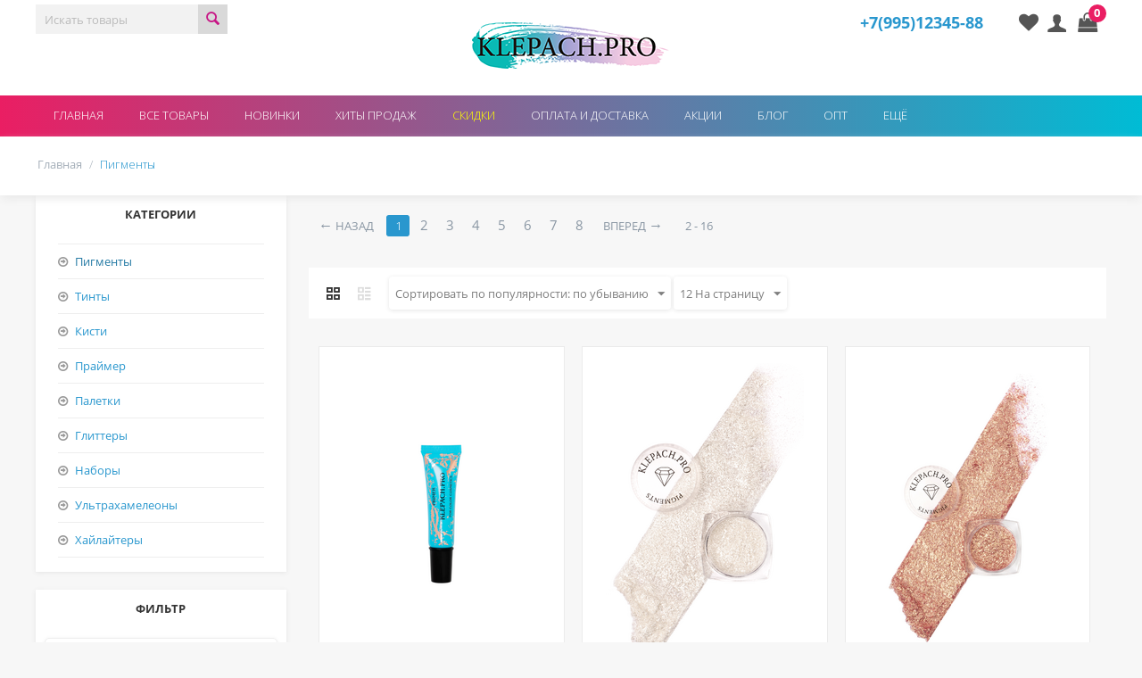

--- FILE ---
content_type: text/html; charset=utf-8
request_url: https://klepachpro.ru/pigmenty/
body_size: 25839
content:
<!DOCTYPE html>
<html 
    lang="ru"
    dir="ltr"
    class=" "
>
<head>
<title>Пигменты для макияжа klepach.pro купить</title>
<base href="https://klepachpro.ru/" />
<meta http-equiv="Content-Type" content="text/html; charset=utf-8" data-ca-mode="ultimate" />
<meta name="viewport" content="initial-scale=1.0, width=device-width" />
<meta name="description" content="" />

<meta name="keywords" content="" />
<meta name="format-detection" content="telephone=no">

            <link rel="canonical" href="https://klepachpro.ru/pigmenty/" />
                    <link rel="next" href="https://klepachpro.ru/pigmenty/page-2/" />
    

<meta name="cmsmagazine" content="72933a89fb96cb8c77fc65f0a8cc5338" /><link rel="stylesheet" href="https://maxcdn.bootstrapcdn.com/font-awesome/4.5.0/css/font-awesome.min.css">
<script type="text/javascript">!function(){var t=document.createElement("script");t.type="text/javascript",t.async=!0,t.src='https://vk.com/js/api/openapi.js?171',t.onload=function(){VK.Retargeting.Init("VK-RTRG-265129-4CZWC"),VK.Retargeting.Hit()},document.head.appendChild(t)}();</script><noscript><img src="https://vk.com/rtrg?p=VK-RTRG-265129-4CZWC" style="position:fixed; left:-999px;" alt=""/></noscript>

<!-- Dem hide credit btn script -->
<script>
for(let i=0; i<document.getElementsByClassName('kupivkredit-button-mini').length; i++){
document.getElementsByClassName('kupivkredit-button-mini')[i].style.display="none";};
</script>
    <link href="https://klepachpro.ru/images/logos/1/favicon-16x16.png" rel="shortcut icon" type="image/png" />

<link rel="preload" crossorigin="anonymous" as="font" href="//fonts.gstatic.com/s/opensans/v18/mem8YaGs126MiZpBA-UFUZ0d.woff" type="font/woff" />
<link type="text/css" rel="stylesheet" href="https://klepachpro.ru/var/cache/misc/assets/design/themes/modern2/css/standalone.de31f71a6f7a74ea6456062263fde7741763106195.css?1763106195" />
</head>

<body>
    <div id="tygh_settings" class="hidden" data-ca-current-location="https://klepachpro.ru" data-ca-area="C" ></div>
            
        <div class="ty-tygh  " data-ca-element="mainContainer" id="tygh_container">

        <div id="ajax_overlay" class="ty-ajax-overlay"></div>
<div id="ajax_loading_box" class="ty-ajax-loading-box"></div>
        <div class="cm-notification-container notification-container">
</div>
        <div class="ty-helper-container "
                    id="tygh_main_container">
            <div id="categories" class="view category1">                                 
<div class="tygh-top-panel clearfix">
                <div class="container-fluid  top-grid">
                                                
            <div class="row-fluid">                        <div class="span4  top-links-grid" >
                                    <div class="top-search ty-float-left">
                <div class="ty-search-block">
    <form action="https://klepachpro.ru/" name="search_form" method="get">
        <input type="hidden" name="match" value="all" />
        <input type="hidden" name="subcats" value="Y" />
        <input type="hidden" name="pcode_from_q" value="Y" />
        <input type="hidden" name="pshort" value="Y" />
        <input type="hidden" name="pfull" value="Y" />
        <input type="hidden" name="pname" value="Y" />
        <input type="hidden" name="pkeywords" value="Y" />
        <input type="hidden" name="search_performed" value="Y" />

        

        <input type="text" name="q" value="" id="search_input" title="Искать товары" class="ty-search-block__input cm-hint" /><button title="Найти" class="ty-search-magnifier" type="submit"><span class="ty-icon ty-icon-search" ></span></button>
<input type="hidden" name="dispatch" value="products.search" />

        
    <input type="hidden" name="security_hash" class="cm-no-hide-input" value="7a387443fd78cd6bc246d10c0a4793d1" /></form>
</div>

                    </div>
                            </div>
                                                
                                    <div class="span8  top-links-grid" >
                                    <div class="top-logo ">
                <div class="ty-logo-container">
    
            <a href="https://klepachpro.ru/" title="klepach.pro">
        <img class="ty-pict  ty-logo-container__image   cm-image" width="221" height="52" alt="klepach.pro" title="klepach.pro" id="det_img_4233464894" src="https://klepachpro.ru/images/logos/1/logo1.png" />

    
            </a>
    </div>

                    </div>
                            </div>
                                                
                                    <div class="span4  top-links-grid" >
                                    <div class="top-cart-content ty-float-right">
                    <div class="ty-dropdown-box" id="cart_status_263">
         <div id="sw_dropdown_263" class="ty-dropdown-box__title cm-combination">
        <a href="https://klepachpro.ru/cart/">
                                 <i class="fa fa-shopping-bag"></i>
                    <span class="ty-minicart-title empty-cart ty-hand">0</span>
                    
                        </a>
        </div>
        <div id="dropdown_263" class="cm-popup-box ty-dropdown-box__content ty-dropdown-box__content--cart hidden">
                            <div class="cm-cart-content cm-cart-content-thumb cm-cart-content-delete">
                        <div class="ty-cart-items">
                                                            <div class="ty-cart-items__empty ty-center">Корзина пуста</div>
                                                    </div>

                                                <div class="cm-cart-buttons ty-cart-content__buttons buttons-container hidden">
                            <div class="ty-float-left">
                                <a href="https://klepachpro.ru/cart/" rel="nofollow" class="ty-btn ty-btn__secondary">Корзина</a>
                            </div>
                                                        <div class="ty-float-right">
                                        
    <a
        class="cm-dialog-opener cm-dialog-auto-size ty-btn ty-btn__primary"
        href="https://klepachpro.ru/index.php?dispatch=checkout.login_form&amp;return_url=https%3A%2F%2Fklepachpro.ru%2Fcheckout%2F"
        data-ca-dialog-title="Войти"
        data-ca-target-id="checkout_login_form"
        rel="nofollow">
        Оформить заказ
    </a>
                            </div>
                                                    </div>
                        
                </div>
            
        </div>
    <!--cart_status_263--></div>


                    </div><div class="ty-dropdown-box  top-my-account ty-float-right">
        <div id="sw_dropdown_264" class="ty-dropdown-box__title cm-combination unlogged">
                                            <a class="ty-account-info__title" href="https://klepachpro.ru/profiles-update/">
        <span class="ty-icon ty-icon-user" ></span>&nbsp;<span class="ty-account-info__title-txt" >My Account</span>
        <span class="ty-icon ty-icon-down-micro ty-account-info__user-arrow" ></span>
    </a>

                        
        </div>
        <div id="dropdown_264" class="cm-popup-box ty-dropdown-box__content hidden">
            
<div id="account_info_264">
        <ul class="ty-account-info">
                                <li class="ty-account-info__item ty-dropdown-box__item"><a class="ty-account-info__a underlined" href="https://klepachpro.ru/orders/" rel="nofollow">Заказы</a></li>
                                            <li class="ty-account-info__item ty-dropdown-box__item"><a class="ty-account-info__a underlined" href="https://klepachpro.ru/compare/" rel="nofollow">Список сравнения</a></li>
                    

<li class="ty-account-info__item ty-dropdown-box__item"><a class="ty-account-info__a" href="https://klepachpro.ru/wishlist/" rel="nofollow">Отложенные товары</a></li>    </ul>

            <div class="ty-account-info__orders updates-wrapper track-orders" id="track_orders_block_264">
            <form action="https://klepachpro.ru/" method="POST" class="cm-ajax cm-post cm-ajax-full-render" name="track_order_quick">
                <input type="hidden" name="result_ids" value="track_orders_block_*" />
                <input type="hidden" name="return_url" value="index.php?dispatch=categories.view&amp;category_id=1" />

                <div class="ty-account-info__orders-txt">Отслеживание заказа</div>

                <div class="ty-account-info__orders-input ty-control-group ty-input-append">
                    <label for="track_order_item264" class="cm-required hidden">Отслеживание заказа</label>
                    <input type="text" size="20" class="ty-input-text cm-hint" id="track_order_item264" name="track_data" value="Номер заказа/E-mail" />
                    <button title="Выполнить" class="ty-btn-go" type="submit"><span class="ty-icon ty-icon-right-dir ty-btn-go__icon" ></span></button>
<input type="hidden" name="dispatch" value="orders.track_request" />
                                    </div>
            <input type="hidden" name="security_hash" class="cm-no-hide-input" value="7a387443fd78cd6bc246d10c0a4793d1" /></form>
        <!--track_orders_block_264--></div>
    
    <div class="ty-account-info__buttons buttons-container">
                    <a href="https://klepachpro.ru/login/?return_url=index.php%3Fdispatch%3Dcategories.view%26category_id%3D1" data-ca-target-id="login_block264" class="cm-dialog-opener cm-dialog-auto-size ty-btn ty-btn__secondary" rel="nofollow">Войти</a><a href="https://klepachpro.ru/profiles-add/" rel="nofollow" class="ty-btn ty-btn__primary">Регистрация</a>
            <div  id="login_block264" class="hidden" title="Войти">
                <div class="ty-login-popup">
                    

    <div id="popup264_login_popup_form_container">
            <form name="popup264_form" action="https://klepachpro.ru/" method="post" class="cm-ajax cm-ajax-full-render">
                    <input type="hidden" name="result_ids" value="popup264_login_popup_form_container" />
            <input type="hidden" name="login_block_id" value="popup264" />
            <input type="hidden" name="quick_login" value="1" />
        
        <input type="hidden" name="return_url" value="index.php?dispatch=categories.view&amp;category_id=1" />
        <input type="hidden" name="redirect_url" value="index.php?dispatch=categories.view&amp;category_id=1" />

        
        <div class="ty-control-group">
            <label for="login_popup264" class="ty-login__filed-label ty-control-group__label cm-required cm-trim cm-email">E-mail</label>
            <input type="text" id="login_popup264" name="user_login" size="30" value="" class="ty-login__input cm-focus" />
        </div>

        <div class="ty-control-group ty-password-forgot">
            <label for="psw_popup264" class="ty-login__filed-label ty-control-group__label ty-password-forgot__label cm-required">Пароль</label><a href="https://klepachpro.ru/index.php?dispatch=auth.recover_password" class="ty-password-forgot__a"  tabindex="5">Забыли пароль?</a>
            <input type="password" id="psw_popup264" name="password" size="30" value="" class="ty-login__input" maxlength="32" />
        </div>

                    
            <div class="ty-login-reglink ty-center">
                <a class="ty-login-reglink__a" href="https://klepachpro.ru/profiles-add/" rel="nofollow">Создать учетную запись</a>
            </div>
        
        
        
                                Войти через соц. сеть:
    <p class="ty-text-center">
        <input type="hidden" name="redirect_url" value="index.php?dispatch=categories.view&amp;category_id=1" /><a class="cm-login-provider ty-hybrid-auth__icon" data-idp="1" data-provider="vkontakte"><img src="https://klepachpro.ru/design/themes/responsive/media/images/addons/hybrid_auth/icons/flat_32x32/vkontakte.png" title="vkontakte" alt="vkontakte" /></a>    </p>

            <div class="buttons-container clearfix">
                <div class="ty-float-right">
                        
     <button  class="ty-btn__login ty-btn__secondary ty-btn" type="submit" name="dispatch[auth.login]" >Войти</button>

                </div>
                <div class="ty-login__remember-me">
                    <label for="remember_me_popup264" class="ty-login__remember-me-label"><input class="checkbox" type="checkbox" name="remember_me" id="remember_me_popup264" value="Y" />Запомнить</label>
                </div>
            </div>
        
    <input type="hidden" name="security_hash" class="cm-no-hide-input" value="7a387443fd78cd6bc246d10c0a4793d1" /></form>

    <!--popup264_login_popup_form_container--></div>
                </div>
            </div>
            </div>
<!--account_info_264--></div>

        </div>
    </div><div class=" ty-float-right">
                <div class="mywish"><a href="https://klepachpro.ru/wishlist/" rel="nofollow"><i class="fa fa-heart"></i></a></div>

                    </div><div class=" ty-float-right">
                <div class="ty-wysiwyg-content"  data-ca-live-editor-object-id="0" data-ca-live-editor-object-type=""><div style="margin: 8px 40px 9px 0;"><a style="font-weight: bold;font-size: 18px;" href="tel:+79951234588">+7(995)12345-88</a>
</div>
<!--<div><a id="opener_call_request_9099" class="cm-dialog-opener cm-dialog-auto-size" data-ca-target-id="content_call_request_9099" rel="nofollow">Перезвонить</a>
</div>--></div>
                    </div>
                            </div>
        </div>    
        </div>
    

</div>

<div class="tygh-header clearfix">
                <div class="container-fluid  header-grid">
                                                
            <div class="row-fluid">                        <div class="span16  top-menu-grid fullwidth" >
                                    <ul class="ty-menu__items cm-responsive-menu">
                    <li class="ty-menu__item ty-menu__menu-btn visible-phone cm-responsive-menu-toggle-main">
                <a class="ty-menu__item-link">
                    <span class="ty-icon ty-icon-short-list" ></span>
                    <span>Меню</span>
                </a>
            </li>

                                            
                        <li class="ty-menu__item cm-menu-item-responsive  ty-menu__item-nodrop">
                                        <a  href="https://klepachpro.ru/" class="ty-menu__item-link" >
                        Главная
                    </a>
                            </li>
                                            
                        <li class="ty-menu__item cm-menu-item-responsive  ty-menu-item__products">
                                            <a class="ty-menu__item-toggle visible-phone cm-responsive-menu-toggle">
                            <span class="ty-icon ty-icon-down-open ty-menu__icon-open" ></span>
                            <span class="ty-icon ty-icon-up-open ty-menu__icon-hide" ></span>
                        </a>
                                        <a  class="ty-menu__item-link" >
                        Все товары
                    </a>
                
                                                                <div class="ty-menu__submenu">
                            <ul class="ty-menu__submenu-items ty-menu__submenu-items-simple cm-responsive-menu-submenu">
                                
                                                                                                        <li class="ty-menu__submenu-item">
                                        <a class="ty-menu__submenu-link"  href="https://klepachpro.ru/pigmenty/" >Пигменты</a>
                                    </li>
                                                                                                        <li class="ty-menu__submenu-item">
                                        <a class="ty-menu__submenu-link"  href="https://klepachpro.ru/tinty/" >Тинты</a>
                                    </li>
                                                                                                        <li class="ty-menu__submenu-item">
                                        <a class="ty-menu__submenu-link"  href="https://klepachpro.ru/kisti/" >Кисти</a>
                                    </li>
                                                                                                        <li class="ty-menu__submenu-item">
                                        <a class="ty-menu__submenu-link"  href="https://klepachpro.ru/praymer/" >Праймер</a>
                                    </li>
                                                                                                        <li class="ty-menu__submenu-item">
                                        <a class="ty-menu__submenu-link"  href="https://klepachpro.ru/glittery/" >Глиттеры</a>
                                    </li>
                                                                                                        <li class="ty-menu__submenu-item">
                                        <a class="ty-menu__submenu-link"  href="https://klepachpro.ru/nabory/" >Наборы</a>
                                    </li>
                                                                                                        <li class="ty-menu__submenu-item">
                                        <a class="ty-menu__submenu-link"  href="https://klepachpro.ru/ultrahameleony/" >Ультрахамелеоны</a>
                                    </li>
                                                                                                        <li class="ty-menu__submenu-item">
                                        <a class="ty-menu__submenu-link"  href="https://klepachpro.ru/haylaytery/" >Хайлайтеры</a>
                                    </li>
                                                                                                        <li class="ty-menu__submenu-item">
                                        <a class="ty-menu__submenu-link"  href="https://klepachpro.ru/paletka/" >Палетки</a>
                                    </li>
                                                                                                        <li class="ty-menu__submenu-item">
                                        <a class="ty-menu__submenu-link"  href="https://klepachpro.ru/karandashi-dlya-brovey/" >Карандаши для бровей</a>
                                    </li>
                                                                                                        <li class="ty-menu__submenu-item">
                                        <a class="ty-menu__submenu-link"  href="https://klepachpro.ru/pudra/" >Пудра</a>
                                    </li>
                                                                
                                
                            </ul>
                        </div>
                    
                            </li>
                                            
                        <li class="ty-menu__item cm-menu-item-responsive  ty-menu__item-nodrop ty-menu-item__newest">
                                        <a  href="https://klepachpro.ru/newest/" class="ty-menu__item-link" >
                        Новинки
                    </a>
                            </li>
                                            
                        <li class="ty-menu__item cm-menu-item-responsive  ty-menu__item-nodrop ty-menu-item__hits">
                                        <a  href="https://klepachpro.ru/bestsellers/" class="ty-menu__item-link" >
                        Хиты продаж
                    </a>
                            </li>
                                            
                        <li class="ty-menu__item cm-menu-item-responsive  ty-menu__item-nodrop ty-menu-item__sale">
                                        <a  href="https://klepachpro.ru/sale/" class="ty-menu__item-link" >
                        Скидки
                    </a>
                            </li>
                                            
                        <li class="ty-menu__item cm-menu-item-responsive  ty-menu__item-nodrop">
                                        <a  href="https://klepachpro.ru/oplata-i-dostavka/" class="ty-menu__item-link" >
                        Оплата и доставка
                    </a>
                            </li>
                                            
                        <li class="ty-menu__item cm-menu-item-responsive  ty-menu__item-nodrop">
                                        <a  href="https://klepachpro.ru/akcii/" class="ty-menu__item-link" >
                        Акции
                    </a>
                            </li>
                                            
                        <li class="ty-menu__item cm-menu-item-responsive  ty-menu__item-nodrop">
                                        <a  href="https://klepachpro.ru/novosti/" class="ty-menu__item-link" >
                        Блог
                    </a>
                            </li>
                                            
                        <li class="ty-menu__item cm-menu-item-responsive  ty-menu__item-nodrop">
                                        <a  href="https://klepachpro.ru/zayavka-na-sotrudnichestvo/" class="ty-menu__item-link" >
                        Опт
                    </a>
                            </li>
                                            
                        <li class="ty-menu__item cm-menu-item-responsive ">
                                            <a class="ty-menu__item-toggle visible-phone cm-responsive-menu-toggle">
                            <span class="ty-icon ty-icon-down-open ty-menu__icon-open" ></span>
                            <span class="ty-icon ty-icon-up-open ty-menu__icon-hide" ></span>
                        </a>
                                        <a  class="ty-menu__item-link" >
                        Ещё
                    </a>
                
                                            <div class="ty-menu__submenu" id="topmenu_128_d41d8cd98f00b204e9800998ecf8427e">
                                                            <ul class="ty-menu__submenu-items cm-responsive-menu-submenu">
                                                                            <li class="ty-top-mine__submenu-col">
                                                                                        <div class="ty-menu__submenu-item-header">
                                                <a href="https://klepachpro.ru/o-produkcii/" class="ty-menu__submenu-link" >О продукции</a>
                                            </div>
                                                                                            <a class="ty-menu__item-toggle visible-phone cm-responsive-menu-toggle">
                                                    <span class="ty-icon ty-icon-down-open ty-menu__icon-open" ></span>
                                                    <span class="ty-icon ty-icon-up-open ty-menu__icon-hide" ></span>
                                                </a>
                                                                                        <div class="ty-menu__submenu">
                                                <ul class="ty-menu__submenu-list cm-responsive-menu-submenu">
                                                                                                                                                                                                                                                                                            <li class="ty-menu__submenu-item">
                                                                <a href="https://klepachpro.ru/o-produkcii/paletka/"                                                                        class="ty-menu__submenu-link" >Палетка</a>
                                                            </li>
                                                                                                                                                                        
                                                                                                    </ul>
                                            </div>
                                        </li>
                                                                            <li class="ty-top-mine__submenu-col">
                                                                                        <div class="ty-menu__submenu-item-header">
                                                <a href="https://klepachpro.ru/podarochnye-sertifikaty/" class="ty-menu__submenu-link" >Подарочные сертификаты</a>
                                            </div>
                                                                                        <div class="ty-menu__submenu">
                                                <ul class="ty-menu__submenu-list cm-responsive-menu-submenu">
                                                                                                    </ul>
                                            </div>
                                        </li>
                                                                            <li class="ty-top-mine__submenu-col">
                                                                                        <div class="ty-menu__submenu-item-header">
                                                <a href="https://klepachpro.ru/bonusnye-bally/" class="ty-menu__submenu-link" >Бонусные баллы</a>
                                            </div>
                                                                                        <div class="ty-menu__submenu">
                                                <ul class="ty-menu__submenu-list cm-responsive-menu-submenu">
                                                                                                    </ul>
                                            </div>
                                        </li>
                                                                            <li class="ty-top-mine__submenu-col">
                                                                                        <div class="ty-menu__submenu-item-header">
                                                <a href="/predstaviteli-produkcii-ru/" class="ty-menu__submenu-link" >Представители продукции</a>
                                            </div>
                                                                                        <div class="ty-menu__submenu">
                                                <ul class="ty-menu__submenu-list cm-responsive-menu-submenu">
                                                                                                    </ul>
                                            </div>
                                        </li>
                                                                            <li class="ty-top-mine__submenu-col">
                                                                                        <div class="ty-menu__submenu-item-header">
                                                <a href="https://klepachpro.ru/kontakty/" class="ty-menu__submenu-link" >Контакты</a>
                                            </div>
                                                                                        <div class="ty-menu__submenu">
                                                <ul class="ty-menu__submenu-list cm-responsive-menu-submenu">
                                                                                                    </ul>
                                            </div>
                                        </li>
                                                                            <li class="ty-top-mine__submenu-col">
                                                                                        <div class="ty-menu__submenu-item-header">
                                                <a href="https://klepachpro.ru/dokumenty/" class="ty-menu__submenu-link" >Документы</a>
                                            </div>
                                                                                        <div class="ty-menu__submenu">
                                                <ul class="ty-menu__submenu-list cm-responsive-menu-submenu">
                                                                                                    </ul>
                                            </div>
                                        </li>
                                                                            <li class="ty-top-mine__submenu-col">
                                                                                        <div class="ty-menu__submenu-item-header">
                                                <a href="https://klepachpro.ru/politika-konfidencialnosti/" class="ty-menu__submenu-link" >Политика конфиденциальности</a>
                                            </div>
                                                                                        <div class="ty-menu__submenu">
                                                <ul class="ty-menu__submenu-list cm-responsive-menu-submenu">
                                                                                                    </ul>
                                            </div>
                                        </li>
                                                                            <li class="ty-top-mine__submenu-col">
                                                                                        <div class="ty-menu__submenu-item-header">
                                                <a href="https://klepachpro.ru/garantiynye-usloviya/" class="ty-menu__submenu-link" >Гарантийные условия</a>
                                            </div>
                                                                                        <div class="ty-menu__submenu">
                                                <ul class="ty-menu__submenu-list cm-responsive-menu-submenu">
                                                                                                    </ul>
                                            </div>
                                        </li>
                                                                            <li class="ty-top-mine__submenu-col">
                                                                                        <div class="ty-menu__submenu-item-header">
                                                <a href="https://klepachpro.ru/index.php?dispatch=discussion.view&amp;thread_id=1" class="ty-menu__submenu-link" >Отзывы</a>
                                            </div>
                                                                                        <div class="ty-menu__submenu">
                                                <ul class="ty-menu__submenu-list cm-responsive-menu-submenu">
                                                                                                    </ul>
                                            </div>
                                        </li>
                                                                            <li class="ty-top-mine__submenu-col">
                                                                                        <div class="ty-menu__submenu-item-header">
                                                <a href="https://klepachpro.ru/o-nas/" class="ty-menu__submenu-link" >О нас</a>
                                            </div>
                                                                                        <div class="ty-menu__submenu">
                                                <ul class="ty-menu__submenu-list cm-responsive-menu-submenu">
                                                                                                    </ul>
                                            </div>
                                        </li>
                                                                            <li class="ty-top-mine__submenu-col">
                                                                                        <div class="ty-menu__submenu-item-header">
                                                <a href="/dogovor-oferta/" class="ty-menu__submenu-link" >Договор-оферта</a>
                                            </div>
                                                                                        <div class="ty-menu__submenu">
                                                <ul class="ty-menu__submenu-list cm-responsive-menu-submenu">
                                                                                                    </ul>
                                            </div>
                                        </li>
                                                                            <li class="ty-top-mine__submenu-col">
                                                                                        <div class="ty-menu__submenu-item-header">
                                                <a href="https://klepach.pro/" class="ty-menu__submenu-link" >Студия макияжа</a>
                                            </div>
                                                                                        <div class="ty-menu__submenu">
                                                <ul class="ty-menu__submenu-list cm-responsive-menu-submenu">
                                                                                                    </ul>
                                            </div>
                                        </li>
                                                                                                        </ul>
                            
                        </div>
                    
                            </li>
        
        
    </ul>
                            </div>
        </div>    
        </div>
    

</div>

    <div class="tygh-content clearfix">
                    <div class="container-fluid  content-grid">
                                                
                                        
            <div class="row-fluid">                        <div class="span16  breadcrumbs-grid fullwidth bread hidden-phone" >
                                    <div class="row-fluid">                        <div class="span16  " >
                                    <div id="breadcrumbs_74">

    <div class="ty-breadcrumbs clearfix">
        <a href="https://klepachpro.ru/" class="ty-breadcrumbs__a">Главная</a><span class="ty-breadcrumbs__slash">/</span><span class="ty-breadcrumbs__current"><bdi>Пигменты</bdi></span>    </div>
<!--breadcrumbs_74--></div>
                            </div>
        </div>
                            </div>
        </div>                                        
                                        
            <div class="row-fluid">                        <div class="span4  side-grid" >
                                    <div class="ty-sidebox quickjump">
        <h3 class="ty-sidebox__title cm-combination " id="sw_sidebox_105">
                                        <span class="ty-sidebox__title-wrapper hidden-phone">Категории</span>
                                                <span class="ty-sidebox__title-wrapper visible-phone">Категории</span>
                                <span class="ty-sidebox__title-toggle visible-phone">
                    <span class="ty-icon ty-icon-down-open ty-sidebox__icon-open" ></span>
                    <span class="ty-icon ty-icon-up-open ty-sidebox__icon-hide" ></span>
                </span>
            
        </h3>
        <div class="ty-sidebox__body" id="sidebox_105"><ul class="ty-text-links">
        <li class="ty-text-links__item ty-level-0 ty-text-links__active">
        <a class="ty-text-links__a"
           href="https://klepachpro.ru/pigmenty/"
        >
            Пигменты
        </a>
    </li>
        <li class="ty-text-links__item ty-level-0">
        <a class="ty-text-links__a"
           href="https://klepachpro.ru/tinty/"
        >
            Тинты
        </a>
    </li>
        <li class="ty-text-links__item ty-level-0">
        <a class="ty-text-links__a"
           href="https://klepachpro.ru/kisti/"
        >
            Кисти
        </a>
    </li>
        <li class="ty-text-links__item ty-level-0">
        <a class="ty-text-links__a"
           href="https://klepachpro.ru/praymer/"
        >
            Праймер
        </a>
    </li>
        <li class="ty-text-links__item ty-level-0">
        <a class="ty-text-links__a"
           href="https://klepachpro.ru/paletka/"
        >
            Палетки
        </a>
    </li>
        <li class="ty-text-links__item ty-level-0">
        <a class="ty-text-links__a"
           href="https://klepachpro.ru/glittery/"
        >
            Глиттеры
        </a>
    </li>
        <li class="ty-text-links__item ty-level-0">
        <a class="ty-text-links__a"
           href="https://klepachpro.ru/nabory/"
        >
            Наборы
        </a>
    </li>
        <li class="ty-text-links__item ty-level-0">
        <a class="ty-text-links__a"
           href="https://klepachpro.ru/ultrahameleony/"
        >
            Ультрахамелеоны
        </a>
    </li>
        <li class="ty-text-links__item ty-level-0">
        <a class="ty-text-links__a"
           href="https://klepachpro.ru/haylaytery/"
        >
            Хайлайтеры
        </a>
    </li>
    </ul>
</div>
    </div><div class="ty-sidebox">
        <h3 class="ty-sidebox__title cm-combination " id="sw_sidebox_106">
                                        <span class="ty-sidebox__title-wrapper hidden-phone">Фильтр</span>
                                                <span class="ty-sidebox__title-wrapper visible-phone">Фильтр</span>
                                <span class="ty-sidebox__title-toggle visible-phone">
                    <span class="ty-icon ty-icon-down-open ty-sidebox__icon-open" ></span>
                    <span class="ty-icon ty-icon-up-open ty-sidebox__icon-hide" ></span>
                </span>
            
        </h3>
        <div class="ty-sidebox__body" id="sidebox_106"><!-- Inline script moved to the bottom of the page -->

        

<div class="cm-product-filters"
    data-ca-target-id="product_filters_*,selected_filters_*,products_search_*,category_products_*,currencies_*,languages_*,product_features_*"
    data-ca-base-url="https://klepachpro.ru/pigmenty/?p=12"
    data-ca-tooltip-class = "ty-product-filters__tooltip"
    data-ca-tooltip-right-class = "ty-product-filters__tooltip--right"
    data-ca-tooltip-mobile-class = "ty-tooltip--mobile"
    data-ca-tooltip-layout-selector = "[data-ca-tooltip-layout='true']"
    data-ce-tooltip-events-tooltip = "mouseenter"
    id="product_filters_106">
<div class="ty-product-filters__wrapper" data-ca-product-filters="wrapper" >

                                    
        
    
    <div class="ty-product-filters__block ty-product-filters__block--variants">
        <div id="sw_content_106_9" class="ty-product-filters__switch cm-combination-filter_106_9 open cm-save-state cm-ss-reverse">
            <span class="ty-product-filters__title">Серия</span>
            <span class="ty-icon ty-icon-down-open ty-product-filters__switch-down" ></span>
            <span class="ty-icon ty-icon-up-open ty-product-filters__switch-right" ></span>
        </div>

                                    <ul class="ty-product-filters " id="content_106_9">

    
    
                        <li class="ty-product-filters__item-more">
                <ul id="ranges_106_9" style="max-height: 12em;" class="ty-product-filters__variants cm-filter-table" data-ca-input-id="elm_search_106_9" data-ca-clear-id="elm_search_clear_106_9" data-ca-empty-id="elm_search_empty_106_9">

                                            <li class="cm-product-filters-checkbox-container ty-product-filters__group">
                            <label >
                                <input class="cm-product-filters-checkbox"
                                       type="checkbox"
                                                                              name="product_filters[9]"
                                       data-ca-filter-id="9"
                                       value="127"
                                       id="elm_checkbox_106_9_127"
                                        >
                                <span>VIP</span>
                            </label>
                        </li>
                                            <li class="cm-product-filters-checkbox-container ty-product-filters__group">
                            <label >
                                <input class="cm-product-filters-checkbox"
                                       type="checkbox"
                                                                              name="product_filters[9]"
                                       data-ca-filter-id="9"
                                       value="128"
                                       id="elm_checkbox_106_9_128"
                                        >
                                <span>PREMIUM</span>
                            </label>
                        </li>
                                            <li class="cm-product-filters-checkbox-container ty-product-filters__group">
                            <label >
                                <input class="cm-product-filters-checkbox"
                                       type="checkbox"
                                                                              name="product_filters[9]"
                                       data-ca-filter-id="9"
                                       value="129"
                                       id="elm_checkbox_106_9_129"
                                        >
                                <span>STANDARD</span>
                            </label>
                        </li>
                                            <li class="cm-product-filters-checkbox-container ty-product-filters__group">
                            <label >
                                <input class="cm-product-filters-checkbox"
                                       type="checkbox"
                                                                              name="product_filters[9]"
                                       data-ca-filter-id="9"
                                       value="130"
                                       id="elm_checkbox_106_9_130"
                                        >
                                <span>PROMO</span>
                            </label>
                        </li>
                                    </ul>
            </li>
                <li>
            <p id="elm_search_empty_106_9" class="ty-product-filters__no-items-found hidden">По этим критериям поиска ничего не найдено</p>
        </li>
    </ul>
                    
    </div>
    
                                    
        
    
    <div class="ty-product-filters__block ty-product-filters__block--variants">
        <div id="sw_content_106_5" class="ty-product-filters__switch cm-combination-filter_106_5 open cm-save-state cm-ss-reverse">
            <span class="ty-product-filters__title">Текстура</span>
            <span class="ty-icon ty-icon-down-open ty-product-filters__switch-down" ></span>
            <span class="ty-icon ty-icon-up-open ty-product-filters__switch-right" ></span>
        </div>

                                    <ul class="ty-product-filters " id="content_106_5">

    
    
                        <li class="ty-product-filters__item-more">
                <ul id="ranges_106_5" style="max-height: 20em;" class="ty-product-filters__variants cm-filter-table" data-ca-input-id="elm_search_106_5" data-ca-clear-id="elm_search_clear_106_5" data-ca-empty-id="elm_search_empty_106_5">

                                            <li class="cm-product-filters-checkbox-container ty-product-filters__group">
                            <label >
                                <input class="cm-product-filters-checkbox"
                                       type="checkbox"
                                                                              name="product_filters[5]"
                                       data-ca-filter-id="5"
                                       value="82"
                                       id="elm_checkbox_106_5_82"
                                        >
                                <span>Звёздная пыль (Средняя)</span>
                            </label>
                        </li>
                                            <li class="cm-product-filters-checkbox-container ty-product-filters__group">
                            <label >
                                <input class="cm-product-filters-checkbox"
                                       type="checkbox"
                                                                              name="product_filters[5]"
                                       data-ca-filter-id="5"
                                       value="64"
                                       id="elm_checkbox_106_5_64"
                                        >
                                <span>Искры (Крупная)</span>
                            </label>
                        </li>
                                            <li class="cm-product-filters-checkbox-container ty-product-filters__group">
                            <label >
                                <input class="cm-product-filters-checkbox"
                                       type="checkbox"
                                                                              name="product_filters[5]"
                                       data-ca-filter-id="5"
                                       value="57"
                                       id="elm_checkbox_106_5_57"
                                        >
                                <span>Пыль (мельчайшая)</span>
                            </label>
                        </li>
                                    </ul>
            </li>
                <li>
            <p id="elm_search_empty_106_5" class="ty-product-filters__no-items-found hidden">По этим критериям поиска ничего не найдено</p>
        </li>
    </ul>
                    
    </div>
    
                                    
        
    
    <div class="ty-product-filters__block ty-product-filters__block--variants">
        <div id="sw_content_106_4" class="ty-product-filters__switch cm-combination-filter_106_4 open cm-save-state cm-ss-reverse">
            <span class="ty-product-filters__title">Тип пигмента</span>
            <span class="ty-icon ty-icon-down-open ty-product-filters__switch-down" ></span>
            <span class="ty-icon ty-icon-up-open ty-product-filters__switch-right" ></span>
        </div>

                                    <ul class="ty-product-filters " id="content_106_4">

    
    
                        <li class="ty-product-filters__item-more">
                <ul id="ranges_106_4" style="max-height: 20em;" class="ty-product-filters__variants cm-filter-table" data-ca-input-id="elm_search_106_4" data-ca-clear-id="elm_search_clear_106_4" data-ca-empty-id="elm_search_empty_106_4">

                                            <li class="cm-product-filters-checkbox-container ty-product-filters__group">
                            <label >
                                <input class="cm-product-filters-checkbox"
                                       type="checkbox"
                                                                              name="product_filters[4]"
                                       data-ca-filter-id="4"
                                       value="59"
                                       id="elm_checkbox_106_4_59"
                                        >
                                <span>Дуохром</span>
                            </label>
                        </li>
                                            <li class="cm-product-filters-checkbox-container ty-product-filters__group">
                            <label >
                                <input class="cm-product-filters-checkbox"
                                       type="checkbox"
                                                                              name="product_filters[4]"
                                       data-ca-filter-id="4"
                                       value="95"
                                       id="elm_checkbox_106_4_95"
                                        >
                                <span>Матовый</span>
                            </label>
                        </li>
                                            <li class="cm-product-filters-checkbox-container ty-product-filters__group">
                            <label >
                                <input class="cm-product-filters-checkbox"
                                       type="checkbox"
                                                                              name="product_filters[4]"
                                       data-ca-filter-id="4"
                                       value="66"
                                       id="elm_checkbox_106_4_66"
                                        >
                                <span>Набор</span>
                            </label>
                        </li>
                                            <li class="cm-product-filters-checkbox-container ty-product-filters__group">
                            <label >
                                <input class="cm-product-filters-checkbox"
                                       type="checkbox"
                                                                              name="product_filters[4]"
                                       data-ca-filter-id="4"
                                       value="80"
                                       id="elm_checkbox_106_4_80"
                                        >
                                <span>Перламутр</span>
                            </label>
                        </li>
                                            <li class="cm-product-filters-checkbox-container ty-product-filters__group">
                            <label >
                                <input class="cm-product-filters-checkbox"
                                       type="checkbox"
                                                                              name="product_filters[4]"
                                       data-ca-filter-id="4"
                                       value="58"
                                       id="elm_checkbox_106_4_58"
                                        >
                                <span>Пигмент</span>
                            </label>
                        </li>
                                            <li class="cm-product-filters-checkbox-container ty-product-filters__group">
                            <label >
                                <input class="cm-product-filters-checkbox"
                                       type="checkbox"
                                                                              name="product_filters[4]"
                                       data-ca-filter-id="4"
                                       value="65"
                                       id="elm_checkbox_106_4_65"
                                        >
                                <span>Слюда</span>
                            </label>
                        </li>
                                            <li class="cm-product-filters-checkbox-container ty-product-filters__group">
                            <label >
                                <input class="cm-product-filters-checkbox"
                                       type="checkbox"
                                                                              name="product_filters[4]"
                                       data-ca-filter-id="4"
                                       value="94"
                                       id="elm_checkbox_106_4_94"
                                        >
                                <span>Ультрахамелеон</span>
                            </label>
                        </li>
                                            <li class="cm-product-filters-checkbox-container ty-product-filters__group">
                            <label >
                                <input class="cm-product-filters-checkbox"
                                       type="checkbox"
                                                                              name="product_filters[4]"
                                       data-ca-filter-id="4"
                                       value="83"
                                       id="elm_checkbox_106_4_83"
                                        >
                                <span>Хамелеон</span>
                            </label>
                        </li>
                                    </ul>
            </li>
                <li>
            <p id="elm_search_empty_106_4" class="ty-product-filters__no-items-found hidden">По этим критериям поиска ничего не найдено</p>
        </li>
    </ul>
                    
    </div>
    

<div class="ty-product-filters__tools clearfix hidden" data-ca-product-filters="tools">

    <a href="https://klepachpro.ru/pigmenty/?p=12" rel="nofollow" class="ty-product-filters__reset-button cm-ajax cm-ajax-full-render cm-history" data-ca-event="ce.filtersinit" data-ca-target-id="product_filters_*,selected_filters_*,products_search_*,category_products_*,currencies_*,languages_*,product_features_*">
        <span class="ty-icon ty-icon-cw ty-product-filters__reset-icon" ></span>
        Сбросить
    </a>

</div>

</div>
<!--product_filters_106--></div>

<div data-ca-tooltip-layout="true" class="hidden">
    <button type="button" data-ca-scroll=".ty-mainbox-title" class="cm-scroll ty-tooltip--link ty-tooltip--filter"><span class="tooltip-arrow"></span></button>
</div>
</div>
    </div>
                            </div>
                                                
                                    <div class="span12  main-content-grid" >
                                    <div id="category_products_75">




    
    
    <!-- Inline script moved to the bottom of the page -->
    

            
    <div class="ty-pagination-container cm-pagination-container" id="pagination_contents">

    
    
                    
        <div class="ty-pagination">
                <a data-ca-scroll=".cm-pagination-container" class="ty-pagination__item ty-pagination__btn " ><span class="ty-icon ty-pagination__text-arrow" ></span>&nbsp;<span class="ty-pagination__text">Назад</span></a>

        <div class="ty-pagination__items">
                                                <span class="ty-pagination__selected">1</span>
                                                                <a data-ca-scroll=".cm-pagination-container" href="https://klepachpro.ru/pigmenty/page-2/?_ajax_data%5Byandex_metrika%5D%5Badded%5D%5B0%5D%5Bid%5D=166&amp;_ajax_data%5Byandex_metrika%5D%5Badded%5D%5B0%5D%5Bname%5D=121+-+%D0%A1%D0%B5%D0%BB%D0%B5%D0%BD%D0%B8%D1%82&amp;_ajax_data%5Byandex_metrika%5D%5Badded%5D%5B0%5D%5Bprice%5D=468.00&amp;_ajax_data%5Byandex_metrika%5D%5Badded%5D%5B0%5D%5Bquantity%5D=1" data-ca-page="2" class="cm-history ty-pagination__item cm-ajax " data-ca-target-id="pagination_contents">2</a>
                                                                <a data-ca-scroll=".cm-pagination-container" href="https://klepachpro.ru/pigmenty/page-3/?_ajax_data%5Byandex_metrika%5D%5Badded%5D%5B0%5D%5Bid%5D=166&amp;_ajax_data%5Byandex_metrika%5D%5Badded%5D%5B0%5D%5Bname%5D=121+-+%D0%A1%D0%B5%D0%BB%D0%B5%D0%BD%D0%B8%D1%82&amp;_ajax_data%5Byandex_metrika%5D%5Badded%5D%5B0%5D%5Bprice%5D=468.00&amp;_ajax_data%5Byandex_metrika%5D%5Badded%5D%5B0%5D%5Bquantity%5D=1" data-ca-page="3" class="cm-history ty-pagination__item cm-ajax " data-ca-target-id="pagination_contents">3</a>
                                                                <a data-ca-scroll=".cm-pagination-container" href="https://klepachpro.ru/pigmenty/page-4/?_ajax_data%5Byandex_metrika%5D%5Badded%5D%5B0%5D%5Bid%5D=166&amp;_ajax_data%5Byandex_metrika%5D%5Badded%5D%5B0%5D%5Bname%5D=121+-+%D0%A1%D0%B5%D0%BB%D0%B5%D0%BD%D0%B8%D1%82&amp;_ajax_data%5Byandex_metrika%5D%5Badded%5D%5B0%5D%5Bprice%5D=468.00&amp;_ajax_data%5Byandex_metrika%5D%5Badded%5D%5B0%5D%5Bquantity%5D=1" data-ca-page="4" class="cm-history ty-pagination__item cm-ajax " data-ca-target-id="pagination_contents">4</a>
                                                                <a data-ca-scroll=".cm-pagination-container" href="https://klepachpro.ru/pigmenty/page-5/?_ajax_data%5Byandex_metrika%5D%5Badded%5D%5B0%5D%5Bid%5D=166&amp;_ajax_data%5Byandex_metrika%5D%5Badded%5D%5B0%5D%5Bname%5D=121+-+%D0%A1%D0%B5%D0%BB%D0%B5%D0%BD%D0%B8%D1%82&amp;_ajax_data%5Byandex_metrika%5D%5Badded%5D%5B0%5D%5Bprice%5D=468.00&amp;_ajax_data%5Byandex_metrika%5D%5Badded%5D%5B0%5D%5Bquantity%5D=1" data-ca-page="5" class="cm-history ty-pagination__item cm-ajax " data-ca-target-id="pagination_contents">5</a>
                                                                <a data-ca-scroll=".cm-pagination-container" href="https://klepachpro.ru/pigmenty/page-6/?_ajax_data%5Byandex_metrika%5D%5Badded%5D%5B0%5D%5Bid%5D=166&amp;_ajax_data%5Byandex_metrika%5D%5Badded%5D%5B0%5D%5Bname%5D=121+-+%D0%A1%D0%B5%D0%BB%D0%B5%D0%BD%D0%B8%D1%82&amp;_ajax_data%5Byandex_metrika%5D%5Badded%5D%5B0%5D%5Bprice%5D=468.00&amp;_ajax_data%5Byandex_metrika%5D%5Badded%5D%5B0%5D%5Bquantity%5D=1" data-ca-page="6" class="cm-history ty-pagination__item cm-ajax " data-ca-target-id="pagination_contents">6</a>
                                                                <a data-ca-scroll=".cm-pagination-container" href="https://klepachpro.ru/pigmenty/page-7/?_ajax_data%5Byandex_metrika%5D%5Badded%5D%5B0%5D%5Bid%5D=166&amp;_ajax_data%5Byandex_metrika%5D%5Badded%5D%5B0%5D%5Bname%5D=121+-+%D0%A1%D0%B5%D0%BB%D0%B5%D0%BD%D0%B8%D1%82&amp;_ajax_data%5Byandex_metrika%5D%5Badded%5D%5B0%5D%5Bprice%5D=468.00&amp;_ajax_data%5Byandex_metrika%5D%5Badded%5D%5B0%5D%5Bquantity%5D=1" data-ca-page="7" class="cm-history ty-pagination__item cm-ajax " data-ca-target-id="pagination_contents">7</a>
                                                                <a data-ca-scroll=".cm-pagination-container" href="https://klepachpro.ru/pigmenty/page-8/?_ajax_data%5Byandex_metrika%5D%5Badded%5D%5B0%5D%5Bid%5D=166&amp;_ajax_data%5Byandex_metrika%5D%5Badded%5D%5B0%5D%5Bname%5D=121+-+%D0%A1%D0%B5%D0%BB%D0%B5%D0%BD%D0%B8%D1%82&amp;_ajax_data%5Byandex_metrika%5D%5Badded%5D%5B0%5D%5Bprice%5D=468.00&amp;_ajax_data%5Byandex_metrika%5D%5Badded%5D%5B0%5D%5Bquantity%5D=1" data-ca-page="8" class="cm-history ty-pagination__item cm-ajax " data-ca-target-id="pagination_contents">8</a>
                                    </div>

        <a data-ca-scroll=".cm-pagination-container" class="ty-pagination__item ty-pagination__btn ty-pagination__next cm-history cm-ajax  ty-pagination__right-arrow" href="https://klepachpro.ru/pigmenty/page-2/?_ajax_data%5Byandex_metrika%5D%5Badded%5D%5B0%5D%5Bid%5D=166&amp;_ajax_data%5Byandex_metrika%5D%5Badded%5D%5B0%5D%5Bname%5D=121+-+%D0%A1%D0%B5%D0%BB%D0%B5%D0%BD%D0%B8%D1%82&amp;_ajax_data%5Byandex_metrika%5D%5Badded%5D%5B0%5D%5Bprice%5D=468.00&amp;_ajax_data%5Byandex_metrika%5D%5Badded%5D%5B0%5D%5Bquantity%5D=1" data-ca-page="2" data-ca-target-id="pagination_contents"><span class="ty-pagination__text">Вперед</span>&nbsp;<span class="ty-icon ty-pagination__text-arrow" ></span></a>

                    <a data-ca-scroll=".cm-pagination-container" href="https://klepachpro.ru/pigmenty/page-9/?_ajax_data%5Byandex_metrika%5D%5Badded%5D%5B0%5D%5Bid%5D=166&amp;_ajax_data%5Byandex_metrika%5D%5Badded%5D%5B0%5D%5Bname%5D=121+-+%D0%A1%D0%B5%D0%BB%D0%B5%D0%BD%D0%B8%D1%82&amp;_ajax_data%5Byandex_metrika%5D%5Badded%5D%5B0%5D%5Bprice%5D=468.00&amp;_ajax_data%5Byandex_metrika%5D%5Badded%5D%5B0%5D%5Bquantity%5D=1" data-ca-page="9" class="cm-history ty-pagination__item hidden-phone ty-pagination__range cm-ajax" data-ca-target-id="pagination_contents">2 - 16</a>
            </div>
        
        
            <div class="ty-sort-container">
    

    
<div class="ty-sort-container__views-icons">
                <a class="ty-sort-container__views-a cm-ajax active" data-ca-target-id="pagination_contents" href="https://klepachpro.ru/pigmenty/?_ajax_data%5Byandex_metrika%5D%5Badded%5D%5B0%5D%5Bid%5D=166&amp;_ajax_data%5Byandex_metrika%5D%5Badded%5D%5B0%5D%5Bname%5D=121+-+%D0%A1%D0%B5%D0%BB%D0%B5%D0%BD%D0%B8%D1%82&amp;_ajax_data%5Byandex_metrika%5D%5Badded%5D%5B0%5D%5Bprice%5D=468.00&amp;_ajax_data%5Byandex_metrika%5D%5Badded%5D%5B0%5D%5Bquantity%5D=1&amp;sort_by=popularity&amp;sort_order=asc&amp;layout=products_multicolumns_2" rel="nofollow">
    <span class="ty-icon ty-icon-products-multicolumns-2" ></span>
</a>
                <a class="ty-sort-container__views-a cm-ajax " data-ca-target-id="pagination_contents" href="https://klepachpro.ru/pigmenty/?_ajax_data%5Byandex_metrika%5D%5Badded%5D%5B0%5D%5Bid%5D=166&amp;_ajax_data%5Byandex_metrika%5D%5Badded%5D%5B0%5D%5Bname%5D=121+-+%D0%A1%D0%B5%D0%BB%D0%B5%D0%BD%D0%B8%D1%82&amp;_ajax_data%5Byandex_metrika%5D%5Badded%5D%5B0%5D%5Bprice%5D=468.00&amp;_ajax_data%5Byandex_metrika%5D%5Badded%5D%5B0%5D%5Bquantity%5D=1&amp;sort_by=popularity&amp;sort_order=desc&amp;layout=products_without_options_2" rel="nofollow">
    <span class="ty-icon ty-icon-products-without-options-2" ></span>
</a>
</div>

    <div class="ty-sort-dropdown">
    <a id="sw_elm_sort_fields" class="ty-sort-dropdown__wrapper cm-combination">Сортировать по популярности: по убыванию<span class="ty-icon ty-icon-down-micro ty-sort-dropdown__icon" ></span></a>
    <ul id="elm_sort_fields" class="ty-sort-dropdown__content cm-popup-box hidden">
                                                                                                                                                                                                <li class="sort-by-null-asc ty-sort-dropdown__content-item">
                        <a class="cm-ajax ty-sort-dropdown__content-item-a" data-ca-target-id="pagination_contents" href="https://klepachpro.ru/pigmenty/?_ajax_data%5Byandex_metrika%5D%5Badded%5D%5B0%5D%5Bid%5D=166&amp;_ajax_data%5Byandex_metrika%5D%5Badded%5D%5B0%5D%5Bname%5D=121+-+%D0%A1%D0%B5%D0%BB%D0%B5%D0%BD%D0%B8%D1%82&amp;_ajax_data%5Byandex_metrika%5D%5Badded%5D%5B0%5D%5Bprice%5D=468.00&amp;_ajax_data%5Byandex_metrika%5D%5Badded%5D%5B0%5D%5Bquantity%5D=1&amp;sort_by=null&amp;sort_order=asc" rel="nofollow">Без сортировки</a>
                    </li>
                                                                                                                                                                                                                                                                                                                                                                                                                                                                <li class="sort-by-timestamp-desc ty-sort-dropdown__content-item">
                        <a class="cm-ajax ty-sort-dropdown__content-item-a" data-ca-target-id="pagination_contents" href="https://klepachpro.ru/pigmenty/?_ajax_data%5Byandex_metrika%5D%5Badded%5D%5B0%5D%5Bid%5D=166&amp;_ajax_data%5Byandex_metrika%5D%5Badded%5D%5B0%5D%5Bname%5D=121+-+%D0%A1%D0%B5%D0%BB%D0%B5%D0%BD%D0%B8%D1%82&amp;_ajax_data%5Byandex_metrika%5D%5Badded%5D%5B0%5D%5Bprice%5D=468.00&amp;_ajax_data%5Byandex_metrika%5D%5Badded%5D%5B0%5D%5Bquantity%5D=1&amp;sort_by=timestamp&amp;sort_order=desc" rel="nofollow">Сортировать по времени: новинки выше</a>
                    </li>
                                                                                                                                                                                                                                                                                                                                                                                                                                                                                                                                                                <li class="sort-by-product-asc ty-sort-dropdown__content-item">
                        <a class="cm-ajax ty-sort-dropdown__content-item-a" data-ca-target-id="pagination_contents" href="https://klepachpro.ru/pigmenty/?_ajax_data%5Byandex_metrika%5D%5Badded%5D%5B0%5D%5Bid%5D=166&amp;_ajax_data%5Byandex_metrika%5D%5Badded%5D%5B0%5D%5Bname%5D=121+-+%D0%A1%D0%B5%D0%BB%D0%B5%D0%BD%D0%B8%D1%82&amp;_ajax_data%5Byandex_metrika%5D%5Badded%5D%5B0%5D%5Bprice%5D=468.00&amp;_ajax_data%5Byandex_metrika%5D%5Badded%5D%5B0%5D%5Bquantity%5D=1&amp;sort_by=product&amp;sort_order=asc" rel="nofollow">Сортировать по алфавиту: от А до Я</a>
                    </li>
                                                                                                                                                <li class="sort-by-product-desc ty-sort-dropdown__content-item">
                        <a class="cm-ajax ty-sort-dropdown__content-item-a" data-ca-target-id="pagination_contents" href="https://klepachpro.ru/pigmenty/?_ajax_data%5Byandex_metrika%5D%5Badded%5D%5B0%5D%5Bid%5D=166&amp;_ajax_data%5Byandex_metrika%5D%5Badded%5D%5B0%5D%5Bname%5D=121+-+%D0%A1%D0%B5%D0%BB%D0%B5%D0%BD%D0%B8%D1%82&amp;_ajax_data%5Byandex_metrika%5D%5Badded%5D%5B0%5D%5Bprice%5D=468.00&amp;_ajax_data%5Byandex_metrika%5D%5Badded%5D%5B0%5D%5Bquantity%5D=1&amp;sort_by=product&amp;sort_order=desc" rel="nofollow">Сортировать по алфавиту: от Я до А</a>
                    </li>
                                                                                                                                                                                                                                                <li class="sort-by-price-asc ty-sort-dropdown__content-item">
                        <a class="cm-ajax ty-sort-dropdown__content-item-a" data-ca-target-id="pagination_contents" href="https://klepachpro.ru/pigmenty/?_ajax_data%5Byandex_metrika%5D%5Badded%5D%5B0%5D%5Bid%5D=166&amp;_ajax_data%5Byandex_metrika%5D%5Badded%5D%5B0%5D%5Bname%5D=121+-+%D0%A1%D0%B5%D0%BB%D0%B5%D0%BD%D0%B8%D1%82&amp;_ajax_data%5Byandex_metrika%5D%5Badded%5D%5B0%5D%5Bprice%5D=468.00&amp;_ajax_data%5Byandex_metrika%5D%5Badded%5D%5B0%5D%5Bquantity%5D=1&amp;sort_by=price&amp;sort_order=asc" rel="nofollow">Сортировать по цене: дешевые выше</a>
                    </li>
                                                                                                                                                <li class="sort-by-price-desc ty-sort-dropdown__content-item">
                        <a class="cm-ajax ty-sort-dropdown__content-item-a" data-ca-target-id="pagination_contents" href="https://klepachpro.ru/pigmenty/?_ajax_data%5Byandex_metrika%5D%5Badded%5D%5B0%5D%5Bid%5D=166&amp;_ajax_data%5Byandex_metrika%5D%5Badded%5D%5B0%5D%5Bname%5D=121+-+%D0%A1%D0%B5%D0%BB%D0%B5%D0%BD%D0%B8%D1%82&amp;_ajax_data%5Byandex_metrika%5D%5Badded%5D%5B0%5D%5Bprice%5D=468.00&amp;_ajax_data%5Byandex_metrika%5D%5Badded%5D%5B0%5D%5Bquantity%5D=1&amp;sort_by=price&amp;sort_order=desc" rel="nofollow">Сортировать по цене: дорогие выше</a>
                    </li>
                                                                                                                                                                                                                                                                                                                                                                                                                                                                                                                                                        <li class="sort-by-bestsellers-desc ty-sort-dropdown__content-item">
                        <a class="cm-ajax ty-sort-dropdown__content-item-a" data-ca-target-id="pagination_contents" href="https://klepachpro.ru/pigmenty/?_ajax_data%5Byandex_metrika%5D%5Badded%5D%5B0%5D%5Bid%5D=166&amp;_ajax_data%5Byandex_metrika%5D%5Badded%5D%5B0%5D%5Bname%5D=121+-+%D0%A1%D0%B5%D0%BB%D0%B5%D0%BD%D0%B8%D1%82&amp;_ajax_data%5Byandex_metrika%5D%5Badded%5D%5B0%5D%5Bprice%5D=468.00&amp;_ajax_data%5Byandex_metrika%5D%5Badded%5D%5B0%5D%5Bquantity%5D=1&amp;sort_by=bestsellers&amp;sort_order=desc" rel="nofollow">Сортировать по покупаемости</a>
                    </li>
                                                                                                                                                                                                                                                                                                                                                        <li class="sort-by-on_sale-desc ty-sort-dropdown__content-item">
                        <a class="cm-ajax ty-sort-dropdown__content-item-a" data-ca-target-id="pagination_contents" href="https://klepachpro.ru/pigmenty/?_ajax_data%5Byandex_metrika%5D%5Badded%5D%5B0%5D%5Bid%5D=166&amp;_ajax_data%5Byandex_metrika%5D%5Badded%5D%5B0%5D%5Bname%5D=121+-+%D0%A1%D0%B5%D0%BB%D0%B5%D0%BD%D0%B8%D1%82&amp;_ajax_data%5Byandex_metrika%5D%5Badded%5D%5B0%5D%5Bprice%5D=468.00&amp;_ajax_data%5Byandex_metrika%5D%5Badded%5D%5B0%5D%5Bquantity%5D=1&amp;sort_by=on_sale&amp;sort_order=desc" rel="nofollow">Сортировать по размеру скидки: высокие скидки в начале</a>
                    </li>
                                                            </ul>
</div>


<div class="ty-sort-dropdown">
<a id="sw_elm_pagination_steps" class="ty-sort-dropdown__wrapper cm-combination">12 На страницу<span class="ty-icon ty-icon-down-micro ty-sort-dropdown__icon" ></span></a>
    <ul id="elm_pagination_steps" class="ty-sort-dropdown__content cm-popup-box hidden">
                                            <li class="ty-sort-dropdown__content-item">
                <a class="cm-ajax ty-sort-dropdown__content-item-a" href="https://klepachpro.ru/pigmenty/?_ajax_data%5Byandex_metrika%5D%5Badded%5D%5B0%5D%5Bid%5D=166&amp;_ajax_data%5Byandex_metrika%5D%5Badded%5D%5B0%5D%5Bname%5D=121+-+%D0%A1%D0%B5%D0%BB%D0%B5%D0%BD%D0%B8%D1%82&amp;_ajax_data%5Byandex_metrika%5D%5Badded%5D%5B0%5D%5Bprice%5D=468.00&amp;_ajax_data%5Byandex_metrika%5D%5Badded%5D%5B0%5D%5Bquantity%5D=1&amp;items_per_page=24" data-ca-target-id="pagination_contents" rel="nofollow">24 На страницу</a>
            </li>
                                    <li class="ty-sort-dropdown__content-item">
                <a class="cm-ajax ty-sort-dropdown__content-item-a" href="https://klepachpro.ru/pigmenty/?_ajax_data%5Byandex_metrika%5D%5Badded%5D%5B0%5D%5Bid%5D=166&amp;_ajax_data%5Byandex_metrika%5D%5Badded%5D%5B0%5D%5Bname%5D=121+-+%D0%A1%D0%B5%D0%BB%D0%B5%D0%BD%D0%B8%D1%82&amp;_ajax_data%5Byandex_metrika%5D%5Badded%5D%5B0%5D%5Bprice%5D=468.00&amp;_ajax_data%5Byandex_metrika%5D%5Badded%5D%5B0%5D%5Bquantity%5D=1&amp;items_per_page=48" data-ca-target-id="pagination_contents" rel="nofollow">48 На страницу</a>
            </li>
                                    <li class="ty-sort-dropdown__content-item">
                <a class="cm-ajax ty-sort-dropdown__content-item-a" href="https://klepachpro.ru/pigmenty/?_ajax_data%5Byandex_metrika%5D%5Badded%5D%5B0%5D%5Bid%5D=166&amp;_ajax_data%5Byandex_metrika%5D%5Badded%5D%5B0%5D%5Bname%5D=121+-+%D0%A1%D0%B5%D0%BB%D0%B5%D0%BD%D0%B8%D1%82&amp;_ajax_data%5Byandex_metrika%5D%5Badded%5D%5B0%5D%5Bprice%5D=468.00&amp;_ajax_data%5Byandex_metrika%5D%5Badded%5D%5B0%5D%5Bquantity%5D=1&amp;items_per_page=96" data-ca-target-id="pagination_contents" rel="nofollow">96 На страницу</a>
            </li>
                    </ul>
</div>
</div>
    
            
    
    
    
        <!-- Inline script moved to the bottom of the page -->

                    <div class="grid-list">
        <div class="ty-column3">    
    
    

























<div class="ty-grid-list__item ty-quick-view-button__wrapper"><form action="https://klepachpro.ru/" method="post" name="product_form_308" enctype="multipart/form-data" class="cm-disable-empty-files  cm-ajax cm-ajax-full-render cm-ajax-status-middle ">
<input type="hidden" name="result_ids" value="cart_status*,wish_list*,checkout*,account_info*" />
<input type="hidden" name="redirect_url" value="index.php?_ajax_data%5Byandex_metrika%5D%5Badded%5D%5B0%5D%5Bid%5D=166&amp;_ajax_data%5Byandex_metrika%5D%5Badded%5D%5B0%5D%5Bname%5D=121+-+%D0%A1%D0%B5%D0%BB%D0%B5%D0%BD%D0%B8%D1%82&amp;_ajax_data%5Byandex_metrika%5D%5Badded%5D%5B0%5D%5Bprice%5D=468.00&amp;_ajax_data%5Byandex_metrika%5D%5Badded%5D%5B0%5D%5Bquantity%5D=1&amp;dispatch=categories.view&amp;category_id=1" />
<input type="hidden" name="product_data[308][product_id]" value="308" />
<div class="ty-grid-list__image">


<div class="ty-center-block">
    <div class="ty-thumbs-wrapper owl-carousel cm-image-gallery ty-scroller"
        data-ca-items-count="1"
        data-ca-items-responsive="true"
        data-ca-scroller-item="1"
        data-ca-scroller-item-desktop="1"
        data-ca-scroller-item-desktop-small="1"
        data-ca-scroller-item-tablet="1"
        data-ca-scroller-item-mobile="1"
        id="icons_308">
                    <div class="cm-gallery-item cm-item-gallery ty-scroller__item">
                    <a href="https://klepachpro.ru/praymer/praymer-dlya-dekorativnoy-kosmetiki.html">
                                    <img class="ty-pict     cm-image" alt="" title="" srcset="https://klepachpro.ru/images/thumbnails/500/668/detailed/6/MAS05712_копия_oeey-u9.jpg.png 2x" id="det_img_308" width="250" height="334" src="https://klepachpro.ru/images/thumbnails/250/334/detailed/6/MAS05712_копия_oeey-u9.jpg.png" />

    </a>

            </div>
                                            <div class="cm-gallery-item cm-item-gallery ty-scroller__item">
                    <a href="https://klepachpro.ru/praymer/praymer-dlya-dekorativnoy-kosmetiki.html">
                                                    <img class="ty-pict   lazyOwl  cm-image" alt="" title="" data-srcset="https://klepachpro.ru/images/thumbnails/500/668/detailed/6/MAS05568_копия.jpg.png 2x" width="250" height="334" data-src="https://klepachpro.ru/images/thumbnails/250/334/detailed/6/MAS05568_копия.jpg.png" />

                    </a>
                </div>
                                                <div class="cm-gallery-item cm-item-gallery ty-scroller__item">
                    <a href="https://klepachpro.ru/praymer/praymer-dlya-dekorativnoy-kosmetiki.html">
                                                    <img class="ty-pict   lazyOwl  cm-image" alt="" title="" data-srcset="https://klepachpro.ru/images/thumbnails/500/668/detailed/6/30.jpg.png 2x" width="250" height="334" data-src="https://klepachpro.ru/images/thumbnails/250/334/detailed/6/30.jpg.png" />

                    </a>
                </div>
                                                <div class="cm-gallery-item cm-item-gallery ty-scroller__item">
                    <a href="https://klepachpro.ru/praymer/praymer-dlya-dekorativnoy-kosmetiki.html">
                                                    <img class="ty-pict   lazyOwl  cm-image" alt="" title="" data-srcset="https://klepachpro.ru/images/thumbnails/500/668/detailed/6/108.jpg.png 2x" width="250" height="334" data-src="https://klepachpro.ru/images/thumbnails/250/334/detailed/6/108.jpg.png" />

                    </a>
                </div>
                                                <div class="cm-gallery-item cm-item-gallery ty-scroller__item">
                    <a href="https://klepachpro.ru/praymer/praymer-dlya-dekorativnoy-kosmetiki.html">
                                                    <img class="ty-pict   lazyOwl  cm-image" alt="" title="" data-srcset="https://klepachpro.ru/images/thumbnails/500/668/detailed/6/146.jpg.png 2x" width="250" height="334" data-src="https://klepachpro.ru/images/thumbnails/250/334/detailed/6/146.jpg.png" />

                    </a>
                </div>
                        </div>
</div>
    </div><div class="ty-grid-list__item-name">            <a href="https://klepachpro.ru/praymer/praymer-dlya-dekorativnoy-kosmetiki.html" class="product-title" title="Праймер для декоративной косметики" >Праймер для декоративной косметики</a>    
</div><div class="ty-grid-list__price ">            <span class="cm-reload-308" id="old_price_update_308">
                                    
        <!--old_price_update_308--></span>
        <span class="cm-reload-308 ty-price-update" id="price_update_308">
        <input type="hidden" name="appearance[show_price_values]" value="1" />
        <input type="hidden" name="appearance[show_price]" value="1" />
                                                                    <span class="ty-price" id="line_discounted_price_308"><span id="sec_discounted_price_308" class="ty-price-num">990.00</span>&nbsp;<span class="ty-price-num"><span class="ty-rub">Р</span></span></span>
                            
                        <!--price_update_308--></span>
        </div>&nbsp;


<div class="cm-reload-308 stock-wrap" id="product_amount_stock_308"> 

    


    <div class="sw-product_qty_block tpl-pcard clearfix">
    
        <label class="ty-control-group__label sw-control-group__label">На складе:</label>        
        <div class="ty-left id_type_color_circle">
       
                
 

    <div class="line_in_stock cm-tooltip" title="На складе очень много товара">
            


<div style="width:15px; height:15px; background-color:#15f20f;"></div>            


<div style="width:15px; height:15px; background-color:#15f20f;"></div>            


<div style="width:15px; height:15px; background-color:#15f20f;"></div>    </div>
    
            
        </div>
    
    </div>



 

<!--product_amount_stock_308--></div>


<div class="grid-list__rating">    
            
        
    
    
</div><div class="ty-float-right vs-buttons clearfix">
                     
                        
    <a class="cm-tooltip vs-quick-view vs-button cm-dialog-opener cm-dialog-auto-size" title="Просмотр" data-ca-view-id="308"  data-ca-target-id="product_quick_view" href="https://klepachpro.ru/index.php?dispatch=products.quick_view&amp;product_id=308&amp;prev_url=index.php%3F_ajax_data%255Byandex_metrika%255D%255Badded%255D%255B0%255D%255Bid%255D%3D166%26_ajax_data%255Byandex_metrika%255D%255Badded%255D%255B0%255D%255Bname%255D%3D121%2B-%2B%25D0%25A1%25D0%25B5%25D0%25BB%25D0%25B5%25D0%25BD%25D0%25B8%25D1%2582%26_ajax_data%255Byandex_metrika%255D%255Badded%255D%255B0%255D%255Bprice%255D%3D468.00%26_ajax_data%255Byandex_metrika%255D%255Badded%255D%255B0%255D%255Bquantity%255D%3D1%26dispatch%3Dcategories.view%26category_id%3D1&amp;n_items=308%2C95%2C163%2C106%2C37%2C99%2C256%2C596%2C85%2C1%2C255%2C156" data-ca-dialog-title="Быстрый просмотр товаров" rel="nofollow">
        <i class="vs-icon-quick-view"></i>
    </a>
<div class="cm-reload-308 ty-float-left clearfix " id="add_to_cart_update_308">
<input type="hidden" name="appearance[show_add_to_cart]" value="1" />
<input type="hidden" name="appearance[show_list_buttons]" value="1" />
<input type="hidden" name="appearance[but_role]" value="action" />
<input type="hidden" name="appearance[quick_view]" value="" />

                                                        
                             <a  
        class="cm-tooltip vs-button vs-add-to-cart cm-submit"
         id="button_cart_308"         data-ca-dispatch="dispatch[checkout.add..308]"                                                                title="В корзину">
            <i class="vs-icon-grid-add-to-cart"></i>
    </a>
        
    
 
            

    	    
                 <a  
        class="cm-tooltip vs-button vs-add-to-wishlist"
                                                                                title="Отложить">
            <i class="vs-icon-wishlist"></i>
    </a>
    
		    
                             <a  
        class="cm-tooltip vs-button vs-add-to-compare cm-ajax cm-ajax-full-render"
                         href="https://klepachpro.ru/index.php?dispatch=product_features.add_product&amp;product_id=308&amp;redirect_url=index.php%3F_ajax_data%255Byandex_metrika%255D%255Badded%255D%255B0%255D%255Bid%255D%3D166%26_ajax_data%255Byandex_metrika%255D%255Badded%255D%255B0%255D%255Bname%255D%3D121%2B-%2B%25D0%25A1%25D0%25B5%25D0%25BB%25D0%25B5%25D0%25BD%25D0%25B8%25D1%2582%26_ajax_data%255Byandex_metrika%255D%255Badded%255D%255B0%255D%255Bprice%255D%3D468.00%26_ajax_data%255Byandex_metrika%255D%255Badded%255D%255B0%255D%255Bquantity%255D%3D1%26dispatch%3Dcategories.view%26category_id%3D1"                         rel="nofollow"                         data-ca-target-id="comparison_list,account_info*"        title="Добавить в список сравнения">
            <i class="vs-icon-compare"></i>
    </a>


<!--add_to_cart_update_308--></div>
</div>
<input type="hidden" name="security_hash" class="cm-no-hide-input" value="7a387443fd78cd6bc246d10c0a4793d1" /></form>
</div></div><div class="ty-column3">    
    
    

























<div class="ty-grid-list__item ty-quick-view-button__wrapper"><form action="https://klepachpro.ru/" method="post" name="product_form_95" enctype="multipart/form-data" class="cm-disable-empty-files  cm-ajax cm-ajax-full-render cm-ajax-status-middle ">
<input type="hidden" name="result_ids" value="cart_status*,wish_list*,checkout*,account_info*" />
<input type="hidden" name="redirect_url" value="index.php?_ajax_data%5Byandex_metrika%5D%5Badded%5D%5B0%5D%5Bid%5D=166&amp;_ajax_data%5Byandex_metrika%5D%5Badded%5D%5B0%5D%5Bname%5D=121+-+%D0%A1%D0%B5%D0%BB%D0%B5%D0%BD%D0%B8%D1%82&amp;_ajax_data%5Byandex_metrika%5D%5Badded%5D%5B0%5D%5Bprice%5D=468.00&amp;_ajax_data%5Byandex_metrika%5D%5Badded%5D%5B0%5D%5Bquantity%5D=1&amp;dispatch=categories.view&amp;category_id=1" />
<input type="hidden" name="product_data[95][product_id]" value="95" />
<div class="ty-grid-list__image">


<div class="ty-center-block">
    <div class="ty-thumbs-wrapper owl-carousel cm-image-gallery ty-scroller"
        data-ca-items-count="1"
        data-ca-items-responsive="true"
        data-ca-scroller-item="1"
        data-ca-scroller-item-desktop="1"
        data-ca-scroller-item-desktop-small="1"
        data-ca-scroller-item-tablet="1"
        data-ca-scroller-item-mobile="1"
        id="icons_95">
                    <div class="cm-gallery-item cm-item-gallery ty-scroller__item">
                    <a href="https://klepachpro.ru/pigmenty/045-belyy-brilliant.html">
                                    <img class="ty-pict     cm-image" alt="" title="" srcset="https://klepachpro.ru/images/thumbnails/500/668/detailed/6/45-1.png.png 2x" id="det_img_95" width="250" height="334" src="https://klepachpro.ru/images/thumbnails/250/334/detailed/6/45-1.png.png" />

    </a>

            </div>
                                            <div class="cm-gallery-item cm-item-gallery ty-scroller__item">
                    <a href="https://klepachpro.ru/pigmenty/045-belyy-brilliant.html">
                                                    <img class="ty-pict   lazyOwl  cm-image" alt="" title="" data-srcset="https://klepachpro.ru/images/thumbnails/500/668/detailed/6/45-2.png.png 2x" width="250" height="334" data-src="https://klepachpro.ru/images/thumbnails/250/334/detailed/6/45-2.png.png" />

                    </a>
                </div>
                                                <div class="cm-gallery-item cm-item-gallery ty-scroller__item">
                    <a href="https://klepachpro.ru/pigmenty/045-belyy-brilliant.html">
                                                    <img class="ty-pict   lazyOwl  cm-image" alt="" title="" data-srcset="https://klepachpro.ru/images/thumbnails/500/668/detailed/6/45-3.png.png 2x" width="250" height="334" data-src="https://klepachpro.ru/images/thumbnails/250/334/detailed/6/45-3.png.png" />

                    </a>
                </div>
                                                <div class="cm-gallery-item cm-item-gallery ty-scroller__item">
                    <a href="https://klepachpro.ru/pigmenty/045-belyy-brilliant.html">
                                                    <img class="ty-pict   lazyOwl  cm-image" alt="" title="" data-srcset="https://klepachpro.ru/images/thumbnails/500/668/detailed/6/045_-_Белый_Бриллиант.png.png 2x" width="250" height="334" data-src="https://klepachpro.ru/images/thumbnails/250/334/detailed/6/045_-_Белый_Бриллиант.png.png" />

                    </a>
                </div>
                                                <div class="cm-gallery-item cm-item-gallery ty-scroller__item">
                    <a href="https://klepachpro.ru/pigmenty/045-belyy-brilliant.html">
                                                    <img class="ty-pict   lazyOwl  cm-image" alt="" title="" data-srcset="https://klepachpro.ru/images/thumbnails/500/668/detailed/5/118_на_подвижном_веке_0dsj-qr_min.jpg.png 2x" width="250" height="334" data-src="https://klepachpro.ru/images/thumbnails/250/334/detailed/5/118_на_подвижном_веке_0dsj-qr_min.jpg.png" />

                    </a>
                </div>
                                                <div class="cm-gallery-item cm-item-gallery ty-scroller__item">
                    <a href="https://klepachpro.ru/pigmenty/045-belyy-brilliant.html">
                                                    <img class="ty-pict   lazyOwl  cm-image" alt="" title="" data-srcset="https://klepachpro.ru/images/thumbnails/500/668/detailed/6/WhatsApp_Image_2022-11-11_at_11.58.28.jpeg.png 2x" width="250" height="334" data-src="https://klepachpro.ru/images/thumbnails/250/334/detailed/6/WhatsApp_Image_2022-11-11_at_11.58.28.jpeg.png" />

                    </a>
                </div>
                                                <div class="cm-gallery-item cm-item-gallery ty-scroller__item">
                    <a href="https://klepachpro.ru/pigmenty/045-belyy-brilliant.html">
                                                    <img class="ty-pict   lazyOwl  cm-image" alt="" title="" data-srcset="https://klepachpro.ru/images/thumbnails/500/668/detailed/5/392_min.jpg.png 2x" width="250" height="334" data-src="https://klepachpro.ru/images/thumbnails/250/334/detailed/5/392_min.jpg.png" />

                    </a>
                </div>
                        </div>
</div>
    </div><div class="ty-grid-list__item-name">            <a href="https://klepachpro.ru/pigmenty/045-belyy-brilliant.html" class="product-title" title="045 - Белый бриллиант (ИСКРЫ)" >045 - Белый бриллиант (ИСКРЫ)</a>    
</div><div class="ty-grid-list__price ">            <span class="cm-reload-95" id="old_price_update_95">
                                    
        <!--old_price_update_95--></span>
        <span class="cm-reload-95 ty-price-update" id="price_update_95">
        <input type="hidden" name="appearance[show_price_values]" value="1" />
        <input type="hidden" name="appearance[show_price]" value="1" />
                                                                    <span class="ty-price" id="line_discounted_price_95"><span id="sec_discounted_price_95" class="ty-price-num">890.00</span>&nbsp;<span class="ty-price-num"><span class="ty-rub">Р</span></span></span>
                            
                        <!--price_update_95--></span>
        </div>&nbsp;


<div class="cm-reload-95 stock-wrap" id="product_amount_stock_95"> 

    


    <div class="sw-product_qty_block tpl-pcard clearfix">
    
        <label class="ty-control-group__label sw-control-group__label">На складе:</label>        
        <div class="ty-left id_type_color_circle">
       
                
 

    <div class="line_in_stock cm-tooltip" title="На складе очень много товара">
            


<div style="width:15px; height:15px; background-color:#15f20f;"></div>            


<div style="width:15px; height:15px; background-color:#15f20f;"></div>            


<div style="width:15px; height:15px; background-color:#15f20f;"></div>    </div>
    
            
        </div>
    
    </div>



 

<!--product_amount_stock_95--></div>


<div class="grid-list__rating">    
            
        
    
    
</div><div class="ty-float-right vs-buttons clearfix">
                     
                        
    <a class="cm-tooltip vs-quick-view vs-button cm-dialog-opener cm-dialog-auto-size" title="Просмотр" data-ca-view-id="95"  data-ca-target-id="product_quick_view" href="https://klepachpro.ru/index.php?dispatch=products.quick_view&amp;product_id=95&amp;prev_url=index.php%3F_ajax_data%255Byandex_metrika%255D%255Badded%255D%255B0%255D%255Bid%255D%3D166%26_ajax_data%255Byandex_metrika%255D%255Badded%255D%255B0%255D%255Bname%255D%3D121%2B-%2B%25D0%25A1%25D0%25B5%25D0%25BB%25D0%25B5%25D0%25BD%25D0%25B8%25D1%2582%26_ajax_data%255Byandex_metrika%255D%255Badded%255D%255B0%255D%255Bprice%255D%3D468.00%26_ajax_data%255Byandex_metrika%255D%255Badded%255D%255B0%255D%255Bquantity%255D%3D1%26dispatch%3Dcategories.view%26category_id%3D1&amp;n_items=308%2C95%2C163%2C106%2C37%2C99%2C256%2C596%2C85%2C1%2C255%2C156" data-ca-dialog-title="Быстрый просмотр товаров" rel="nofollow">
        <i class="vs-icon-quick-view"></i>
    </a>
<div class="cm-reload-95 ty-float-left clearfix " id="add_to_cart_update_95">
<input type="hidden" name="appearance[show_add_to_cart]" value="1" />
<input type="hidden" name="appearance[show_list_buttons]" value="1" />
<input type="hidden" name="appearance[but_role]" value="action" />
<input type="hidden" name="appearance[quick_view]" value="" />

                                                        
                             <a  
        class="cm-tooltip vs-button vs-add-to-cart cm-submit"
         id="button_cart_95"         data-ca-dispatch="dispatch[checkout.add..95]"                                                                title="В корзину">
            <i class="vs-icon-grid-add-to-cart"></i>
    </a>
        
    
 
            

    	    
                 <a  
        class="cm-tooltip vs-button vs-add-to-wishlist"
                                                                                title="Отложить">
            <i class="vs-icon-wishlist"></i>
    </a>
    
		    
                             <a  
        class="cm-tooltip vs-button vs-add-to-compare cm-ajax cm-ajax-full-render"
                         href="https://klepachpro.ru/index.php?dispatch=product_features.add_product&amp;product_id=95&amp;redirect_url=index.php%3F_ajax_data%255Byandex_metrika%255D%255Badded%255D%255B0%255D%255Bid%255D%3D166%26_ajax_data%255Byandex_metrika%255D%255Badded%255D%255B0%255D%255Bname%255D%3D121%2B-%2B%25D0%25A1%25D0%25B5%25D0%25BB%25D0%25B5%25D0%25BD%25D0%25B8%25D1%2582%26_ajax_data%255Byandex_metrika%255D%255Badded%255D%255B0%255D%255Bprice%255D%3D468.00%26_ajax_data%255Byandex_metrika%255D%255Badded%255D%255B0%255D%255Bquantity%255D%3D1%26dispatch%3Dcategories.view%26category_id%3D1"                         rel="nofollow"                         data-ca-target-id="comparison_list,account_info*"        title="Добавить в список сравнения">
            <i class="vs-icon-compare"></i>
    </a>


<!--add_to_cart_update_95--></div>
</div>
<input type="hidden" name="security_hash" class="cm-no-hide-input" value="7a387443fd78cd6bc246d10c0a4793d1" /></form>
</div></div><div class="ty-column3">    
    
    

























<div class="ty-grid-list__item ty-quick-view-button__wrapper"><form action="https://klepachpro.ru/" method="post" name="product_form_163" enctype="multipart/form-data" class="cm-disable-empty-files  cm-ajax cm-ajax-full-render cm-ajax-status-middle ">
<input type="hidden" name="result_ids" value="cart_status*,wish_list*,checkout*,account_info*" />
<input type="hidden" name="redirect_url" value="index.php?_ajax_data%5Byandex_metrika%5D%5Badded%5D%5B0%5D%5Bid%5D=166&amp;_ajax_data%5Byandex_metrika%5D%5Badded%5D%5B0%5D%5Bname%5D=121+-+%D0%A1%D0%B5%D0%BB%D0%B5%D0%BD%D0%B8%D1%82&amp;_ajax_data%5Byandex_metrika%5D%5Badded%5D%5B0%5D%5Bprice%5D=468.00&amp;_ajax_data%5Byandex_metrika%5D%5Badded%5D%5B0%5D%5Bquantity%5D=1&amp;dispatch=categories.view&amp;category_id=1" />
<input type="hidden" name="product_data[163][product_id]" value="163" />
<div class="ty-grid-list__image">


<div class="ty-center-block">
    <div class="ty-thumbs-wrapper owl-carousel cm-image-gallery ty-scroller"
        data-ca-items-count="1"
        data-ca-items-responsive="true"
        data-ca-scroller-item="1"
        data-ca-scroller-item-desktop="1"
        data-ca-scroller-item-desktop-small="1"
        data-ca-scroller-item-tablet="1"
        data-ca-scroller-item-mobile="1"
        id="icons_163">
                    <div class="cm-gallery-item cm-item-gallery ty-scroller__item">
                    <a href="https://klepachpro.ru/pigmenty/118-med.html">
                                    <img class="ty-pict     cm-image" alt="" title="" srcset="https://klepachpro.ru/images/thumbnails/500/668/detailed/6/118-1-1.jpg.png 2x" id="det_img_163" width="250" height="334" src="https://klepachpro.ru/images/thumbnails/250/334/detailed/6/118-1-1.jpg.png" />

    </a>

            </div>
                                            <div class="cm-gallery-item cm-item-gallery ty-scroller__item">
                    <a href="https://klepachpro.ru/pigmenty/118-med.html">
                                                    <img class="ty-pict   lazyOwl  cm-image" alt="" title="" data-srcset="https://klepachpro.ru/images/thumbnails/500/668/detailed/5/467_min.png.png 2x" width="250" height="334" data-src="https://klepachpro.ru/images/thumbnails/250/334/detailed/5/467_min.png.png" />

                    </a>
                </div>
                                                <div class="cm-gallery-item cm-item-gallery ty-scroller__item">
                    <a href="https://klepachpro.ru/pigmenty/118-med.html">
                                                    <img class="ty-pict   lazyOwl  cm-image" alt="" title="" data-srcset="https://klepachpro.ru/images/thumbnails/500/668/detailed/6/118-3.jpg.png 2x" width="250" height="334" data-src="https://klepachpro.ru/images/thumbnails/250/334/detailed/6/118-3.jpg.png" />

                    </a>
                </div>
                        </div>
</div>
    </div><div class="ty-grid-list__item-name">            <a href="https://klepachpro.ru/pigmenty/118-med.html" class="product-title" title="118 - Медь" >118 - Медь</a>    
</div><div class="ty-grid-list__price ">            <span class="cm-reload-163" id="old_price_update_163">
                                    
        <!--old_price_update_163--></span>
        <span class="cm-reload-163 ty-price-update" id="price_update_163">
        <input type="hidden" name="appearance[show_price_values]" value="1" />
        <input type="hidden" name="appearance[show_price]" value="1" />
                                                                    <span class="ty-price" id="line_discounted_price_163"><span id="sec_discounted_price_163" class="ty-price-num">890.00</span>&nbsp;<span class="ty-price-num"><span class="ty-rub">Р</span></span></span>
                            
                        <!--price_update_163--></span>
        </div>&nbsp;


<div class="cm-reload-163 stock-wrap" id="product_amount_stock_163"> 

    


    <div class="sw-product_qty_block tpl-pcard clearfix">
    
        <label class="ty-control-group__label sw-control-group__label">На складе:</label>        
        <div class="ty-left id_type_color_circle">
       
                
 

    <div class="line_in_stock cm-tooltip" title="На складе очень много товара">
            


<div style="width:15px; height:15px; background-color:#15f20f;"></div>            


<div style="width:15px; height:15px; background-color:#15f20f;"></div>            


<div style="width:15px; height:15px; background-color:#15f20f;"></div>    </div>
    
            
        </div>
    
    </div>



 

<!--product_amount_stock_163--></div>


<div class="grid-list__rating">    
            
        
    
    
</div><div class="ty-float-right vs-buttons clearfix">
                     
                        
    <a class="cm-tooltip vs-quick-view vs-button cm-dialog-opener cm-dialog-auto-size" title="Просмотр" data-ca-view-id="163"  data-ca-target-id="product_quick_view" href="https://klepachpro.ru/index.php?dispatch=products.quick_view&amp;product_id=163&amp;prev_url=index.php%3F_ajax_data%255Byandex_metrika%255D%255Badded%255D%255B0%255D%255Bid%255D%3D166%26_ajax_data%255Byandex_metrika%255D%255Badded%255D%255B0%255D%255Bname%255D%3D121%2B-%2B%25D0%25A1%25D0%25B5%25D0%25BB%25D0%25B5%25D0%25BD%25D0%25B8%25D1%2582%26_ajax_data%255Byandex_metrika%255D%255Badded%255D%255B0%255D%255Bprice%255D%3D468.00%26_ajax_data%255Byandex_metrika%255D%255Badded%255D%255B0%255D%255Bquantity%255D%3D1%26dispatch%3Dcategories.view%26category_id%3D1&amp;n_items=308%2C95%2C163%2C106%2C37%2C99%2C256%2C596%2C85%2C1%2C255%2C156" data-ca-dialog-title="Быстрый просмотр товаров" rel="nofollow">
        <i class="vs-icon-quick-view"></i>
    </a>
<div class="cm-reload-163 ty-float-left clearfix " id="add_to_cart_update_163">
<input type="hidden" name="appearance[show_add_to_cart]" value="1" />
<input type="hidden" name="appearance[show_list_buttons]" value="1" />
<input type="hidden" name="appearance[but_role]" value="action" />
<input type="hidden" name="appearance[quick_view]" value="" />

                                                        
                             <a  
        class="cm-tooltip vs-button vs-add-to-cart cm-submit"
         id="button_cart_163"         data-ca-dispatch="dispatch[checkout.add..163]"                                                                title="В корзину">
            <i class="vs-icon-grid-add-to-cart"></i>
    </a>
        
    
 
            

    	    
                 <a  
        class="cm-tooltip vs-button vs-add-to-wishlist"
                                                                                title="Отложить">
            <i class="vs-icon-wishlist"></i>
    </a>
    
		    
                             <a  
        class="cm-tooltip vs-button vs-add-to-compare cm-ajax cm-ajax-full-render"
                         href="https://klepachpro.ru/index.php?dispatch=product_features.add_product&amp;product_id=163&amp;redirect_url=index.php%3F_ajax_data%255Byandex_metrika%255D%255Badded%255D%255B0%255D%255Bid%255D%3D166%26_ajax_data%255Byandex_metrika%255D%255Badded%255D%255B0%255D%255Bname%255D%3D121%2B-%2B%25D0%25A1%25D0%25B5%25D0%25BB%25D0%25B5%25D0%25BD%25D0%25B8%25D1%2582%26_ajax_data%255Byandex_metrika%255D%255Badded%255D%255B0%255D%255Bprice%255D%3D468.00%26_ajax_data%255Byandex_metrika%255D%255Badded%255D%255B0%255D%255Bquantity%255D%3D1%26dispatch%3Dcategories.view%26category_id%3D1"                         rel="nofollow"                         data-ca-target-id="comparison_list,account_info*"        title="Добавить в список сравнения">
            <i class="vs-icon-compare"></i>
    </a>


<!--add_to_cart_update_163--></div>
</div>
<input type="hidden" name="security_hash" class="cm-no-hide-input" value="7a387443fd78cd6bc246d10c0a4793d1" /></form>
</div></div><div class="ty-column3">    
    
    

























<div class="ty-grid-list__item ty-quick-view-button__wrapper"><form action="https://klepachpro.ru/" method="post" name="product_form_106" enctype="multipart/form-data" class="cm-disable-empty-files  cm-ajax cm-ajax-full-render cm-ajax-status-middle ">
<input type="hidden" name="result_ids" value="cart_status*,wish_list*,checkout*,account_info*" />
<input type="hidden" name="redirect_url" value="index.php?_ajax_data%5Byandex_metrika%5D%5Badded%5D%5B0%5D%5Bid%5D=166&amp;_ajax_data%5Byandex_metrika%5D%5Badded%5D%5B0%5D%5Bname%5D=121+-+%D0%A1%D0%B5%D0%BB%D0%B5%D0%BD%D0%B8%D1%82&amp;_ajax_data%5Byandex_metrika%5D%5Badded%5D%5B0%5D%5Bprice%5D=468.00&amp;_ajax_data%5Byandex_metrika%5D%5Badded%5D%5B0%5D%5Bquantity%5D=1&amp;dispatch=categories.view&amp;category_id=1" />
<input type="hidden" name="product_data[106][product_id]" value="106" />
<div class="ty-grid-list__image">


<div class="ty-center-block">
    <div class="ty-thumbs-wrapper owl-carousel cm-image-gallery ty-scroller"
        data-ca-items-count="1"
        data-ca-items-responsive="true"
        data-ca-scroller-item="1"
        data-ca-scroller-item-desktop="1"
        data-ca-scroller-item-desktop-small="1"
        data-ca-scroller-item-tablet="1"
        data-ca-scroller-item-mobile="1"
        id="icons_106">
                    <div class="cm-gallery-item cm-item-gallery ty-scroller__item">
                    <a href="https://klepachpro.ru/pigmenty/061-raduzhnyy-brilliant.html">
                                    <img class="ty-pict     cm-image" alt="" title="" srcset="https://klepachpro.ru/images/thumbnails/500/668/detailed/6/61-1.png.png 2x" id="det_img_106" width="250" height="334" src="https://klepachpro.ru/images/thumbnails/250/334/detailed/6/61-1.png.png" />

    </a>

            </div>
                                            <div class="cm-gallery-item cm-item-gallery ty-scroller__item">
                    <a href="https://klepachpro.ru/pigmenty/061-raduzhnyy-brilliant.html">
                                                    <img class="ty-pict   lazyOwl  cm-image" alt="" title="" data-srcset="https://klepachpro.ru/images/thumbnails/500/668/detailed/6/61-2.png.png 2x" width="250" height="334" data-src="https://klepachpro.ru/images/thumbnails/250/334/detailed/6/61-2.png.png" />

                    </a>
                </div>
                                                <div class="cm-gallery-item cm-item-gallery ty-scroller__item">
                    <a href="https://klepachpro.ru/pigmenty/061-raduzhnyy-brilliant.html">
                                                    <img class="ty-pict   lazyOwl  cm-image" alt="" title="" data-srcset="https://klepachpro.ru/images/thumbnails/500/668/detailed/6/61-3.png.png 2x" width="250" height="334" data-src="https://klepachpro.ru/images/thumbnails/250/334/detailed/6/61-3.png.png" />

                    </a>
                </div>
                                                <div class="cm-gallery-item cm-item-gallery ty-scroller__item">
                    <a href="https://klepachpro.ru/pigmenty/061-raduzhnyy-brilliant.html">
                                                    <img class="ty-pict   lazyOwl  cm-image" alt="" title="" data-srcset="https://klepachpro.ru/images/thumbnails/500/668/detailed/6/061_-_Радужный_бриллиант.png.png 2x" width="250" height="334" data-src="https://klepachpro.ru/images/thumbnails/250/334/detailed/6/061_-_Радужный_бриллиант.png.png" />

                    </a>
                </div>
                                                <div class="cm-gallery-item cm-item-gallery ty-scroller__item">
                    <a href="https://klepachpro.ru/pigmenty/061-raduzhnyy-brilliant.html">
                                                    <img class="ty-pict   lazyOwl  cm-image" alt="" title="" data-srcset="https://klepachpro.ru/images/thumbnails/500/668/detailed/5/409-min.png.png 2x" width="250" height="334" data-src="https://klepachpro.ru/images/thumbnails/250/334/detailed/5/409-min.png.png" />

                    </a>
                </div>
                        </div>
</div>
    </div><div class="ty-grid-list__item-name">            <a href="https://klepachpro.ru/pigmenty/061-raduzhnyy-brilliant.html" class="product-title" title="061 - Радужный бриллиант" >061 - Радужный бриллиант</a>    
</div><div class="ty-grid-list__price ">            <span class="cm-reload-106" id="old_price_update_106">
                                    
        <!--old_price_update_106--></span>
        <span class="cm-reload-106 ty-price-update" id="price_update_106">
        <input type="hidden" name="appearance[show_price_values]" value="1" />
        <input type="hidden" name="appearance[show_price]" value="1" />
                                                                    <span class="ty-price" id="line_discounted_price_106"><span id="sec_discounted_price_106" class="ty-price-num">890.00</span>&nbsp;<span class="ty-price-num"><span class="ty-rub">Р</span></span></span>
                            
                        <!--price_update_106--></span>
        </div>&nbsp;


<div class="cm-reload-106 stock-wrap" id="product_amount_stock_106"> 

    


    <div class="sw-product_qty_block tpl-pcard clearfix">
    
        <label class="ty-control-group__label sw-control-group__label">На складе:</label>        
        <div class="ty-left id_type_color_circle">
       
                
 

    <div class="line_in_stock cm-tooltip" title="На складе очень много товара">
            


<div style="width:15px; height:15px; background-color:#15f20f;"></div>            


<div style="width:15px; height:15px; background-color:#15f20f;"></div>            


<div style="width:15px; height:15px; background-color:#15f20f;"></div>    </div>
    
            
        </div>
    
    </div>



 

<!--product_amount_stock_106--></div>


<div class="grid-list__rating">    
            
        
    
    
</div><div class="ty-float-right vs-buttons clearfix">
                     
                        
    <a class="cm-tooltip vs-quick-view vs-button cm-dialog-opener cm-dialog-auto-size" title="Просмотр" data-ca-view-id="106"  data-ca-target-id="product_quick_view" href="https://klepachpro.ru/index.php?dispatch=products.quick_view&amp;product_id=106&amp;prev_url=index.php%3F_ajax_data%255Byandex_metrika%255D%255Badded%255D%255B0%255D%255Bid%255D%3D166%26_ajax_data%255Byandex_metrika%255D%255Badded%255D%255B0%255D%255Bname%255D%3D121%2B-%2B%25D0%25A1%25D0%25B5%25D0%25BB%25D0%25B5%25D0%25BD%25D0%25B8%25D1%2582%26_ajax_data%255Byandex_metrika%255D%255Badded%255D%255B0%255D%255Bprice%255D%3D468.00%26_ajax_data%255Byandex_metrika%255D%255Badded%255D%255B0%255D%255Bquantity%255D%3D1%26dispatch%3Dcategories.view%26category_id%3D1&amp;n_items=308%2C95%2C163%2C106%2C37%2C99%2C256%2C596%2C85%2C1%2C255%2C156" data-ca-dialog-title="Быстрый просмотр товаров" rel="nofollow">
        <i class="vs-icon-quick-view"></i>
    </a>
<div class="cm-reload-106 ty-float-left clearfix " id="add_to_cart_update_106">
<input type="hidden" name="appearance[show_add_to_cart]" value="1" />
<input type="hidden" name="appearance[show_list_buttons]" value="1" />
<input type="hidden" name="appearance[but_role]" value="action" />
<input type="hidden" name="appearance[quick_view]" value="" />

                                                        
                             <a  
        class="cm-tooltip vs-button vs-add-to-cart cm-submit"
         id="button_cart_106"         data-ca-dispatch="dispatch[checkout.add..106]"                                                                title="В корзину">
            <i class="vs-icon-grid-add-to-cart"></i>
    </a>
        
    
 
            

    	    
                 <a  
        class="cm-tooltip vs-button vs-add-to-wishlist"
                                                                                title="Отложить">
            <i class="vs-icon-wishlist"></i>
    </a>
    
		    
                             <a  
        class="cm-tooltip vs-button vs-add-to-compare cm-ajax cm-ajax-full-render"
                         href="https://klepachpro.ru/index.php?dispatch=product_features.add_product&amp;product_id=106&amp;redirect_url=index.php%3F_ajax_data%255Byandex_metrika%255D%255Badded%255D%255B0%255D%255Bid%255D%3D166%26_ajax_data%255Byandex_metrika%255D%255Badded%255D%255B0%255D%255Bname%255D%3D121%2B-%2B%25D0%25A1%25D0%25B5%25D0%25BB%25D0%25B5%25D0%25BD%25D0%25B8%25D1%2582%26_ajax_data%255Byandex_metrika%255D%255Badded%255D%255B0%255D%255Bprice%255D%3D468.00%26_ajax_data%255Byandex_metrika%255D%255Badded%255D%255B0%255D%255Bquantity%255D%3D1%26dispatch%3Dcategories.view%26category_id%3D1"                         rel="nofollow"                         data-ca-target-id="comparison_list,account_info*"        title="Добавить в список сравнения">
            <i class="vs-icon-compare"></i>
    </a>


<!--add_to_cart_update_106--></div>
</div>
<input type="hidden" name="security_hash" class="cm-no-hide-input" value="7a387443fd78cd6bc246d10c0a4793d1" /></form>
</div></div><div class="ty-column3">    
    
    

























<div class="ty-grid-list__item ty-quick-view-button__wrapper"><form action="https://klepachpro.ru/" method="post" name="product_form_37" enctype="multipart/form-data" class="cm-disable-empty-files  cm-ajax cm-ajax-full-render cm-ajax-status-middle ">
<input type="hidden" name="result_ids" value="cart_status*,wish_list*,checkout*,account_info*" />
<input type="hidden" name="redirect_url" value="index.php?_ajax_data%5Byandex_metrika%5D%5Badded%5D%5B0%5D%5Bid%5D=166&amp;_ajax_data%5Byandex_metrika%5D%5Badded%5D%5B0%5D%5Bname%5D=121+-+%D0%A1%D0%B5%D0%BB%D0%B5%D0%BD%D0%B8%D1%82&amp;_ajax_data%5Byandex_metrika%5D%5Badded%5D%5B0%5D%5Bprice%5D=468.00&amp;_ajax_data%5Byandex_metrika%5D%5Badded%5D%5B0%5D%5Bquantity%5D=1&amp;dispatch=categories.view&amp;category_id=1" />
<input type="hidden" name="product_data[37][product_id]" value="37" />
<div class="ty-grid-list__image">


<div class="ty-center-block">
    <div class="ty-thumbs-wrapper owl-carousel cm-image-gallery ty-scroller"
        data-ca-items-count="1"
        data-ca-items-responsive="true"
        data-ca-scroller-item="1"
        data-ca-scroller-item-desktop="1"
        data-ca-scroller-item-desktop-small="1"
        data-ca-scroller-item-tablet="1"
        data-ca-scroller-item-mobile="1"
        id="icons_37">
                    <div class="cm-gallery-item cm-item-gallery ty-scroller__item">
                    <a href="https://klepachpro.ru/pigmenty/030-avantyurin.html">
                                    <img class="ty-pict     cm-image" alt="" title="" srcset="https://klepachpro.ru/images/thumbnails/500/668/detailed/6/30-1.png.png 2x" id="det_img_37" width="250" height="334" src="https://klepachpro.ru/images/thumbnails/250/334/detailed/6/30-1.png.png" />

    </a>

            </div>
                                            <div class="cm-gallery-item cm-item-gallery ty-scroller__item">
                    <a href="https://klepachpro.ru/pigmenty/030-avantyurin.html">
                                                    <img class="ty-pict   lazyOwl  cm-image" alt="" title="" data-srcset="https://klepachpro.ru/images/thumbnails/500/668/detailed/6/30-2.png.png 2x" width="250" height="334" data-src="https://klepachpro.ru/images/thumbnails/250/334/detailed/6/30-2.png.png" />

                    </a>
                </div>
                                                <div class="cm-gallery-item cm-item-gallery ty-scroller__item">
                    <a href="https://klepachpro.ru/pigmenty/030-avantyurin.html">
                                                    <img class="ty-pict   lazyOwl  cm-image" alt="" title="" data-srcset="https://klepachpro.ru/images/thumbnails/500/668/detailed/6/30-3.png.png 2x" width="250" height="334" data-src="https://klepachpro.ru/images/thumbnails/250/334/detailed/6/30-3.png.png" />

                    </a>
                </div>
                                                <div class="cm-gallery-item cm-item-gallery ty-scroller__item">
                    <a href="https://klepachpro.ru/pigmenty/030-avantyurin.html">
                                                    <img class="ty-pict   lazyOwl  cm-image" alt="" title="" data-srcset="https://klepachpro.ru/images/thumbnails/500/668/detailed/6/030_-_Авантюрин.png.png 2x" width="250" height="334" data-src="https://klepachpro.ru/images/thumbnails/250/334/detailed/6/030_-_Авантюрин.png.png" />

                    </a>
                </div>
                                                <div class="cm-gallery-item cm-item-gallery ty-scroller__item">
                    <a href="https://klepachpro.ru/pigmenty/030-avantyurin.html">
                                                    <img class="ty-pict   lazyOwl  cm-image" alt="" title="" data-srcset="https://klepachpro.ru/images/thumbnails/500/668/detailed/5/377_min.jpg.png 2x" width="250" height="334" data-src="https://klepachpro.ru/images/thumbnails/250/334/detailed/5/377_min.jpg.png" />

                    </a>
                </div>
                        </div>
</div>
    </div><div class="ty-grid-list__item-name">            <a href="https://klepachpro.ru/pigmenty/030-avantyurin.html" class="product-title" title="030 - Авантюрин" >030 - Авантюрин</a>    
</div><div class="ty-grid-list__price ">            <span class="cm-reload-37" id="old_price_update_37">
                                    
        <!--old_price_update_37--></span>
        <span class="cm-reload-37 ty-price-update" id="price_update_37">
        <input type="hidden" name="appearance[show_price_values]" value="1" />
        <input type="hidden" name="appearance[show_price]" value="1" />
                                                                    <span class="ty-price" id="line_discounted_price_37"><span id="sec_discounted_price_37" class="ty-price-num">690.00</span>&nbsp;<span class="ty-price-num"><span class="ty-rub">Р</span></span></span>
                            
                        <!--price_update_37--></span>
        </div>&nbsp;


<div class="cm-reload-37 stock-wrap" id="product_amount_stock_37"> 

    


    <div class="sw-product_qty_block tpl-pcard clearfix">
    
        <label class="ty-control-group__label sw-control-group__label">На складе:</label>        
        <div class="ty-left id_type_color_circle">
       
                
 

    <div class="line_in_stock cm-tooltip" title="На складе очень много товара">
            


<div style="width:15px; height:15px; background-color:#15f20f;"></div>            


<div style="width:15px; height:15px; background-color:#15f20f;"></div>            


<div style="width:15px; height:15px; background-color:#15f20f;"></div>    </div>
    
            
        </div>
    
    </div>



 

<!--product_amount_stock_37--></div>


<div class="grid-list__rating">    
            
        
    
    
</div><div class="ty-float-right vs-buttons clearfix">
                     
                        
    <a class="cm-tooltip vs-quick-view vs-button cm-dialog-opener cm-dialog-auto-size" title="Просмотр" data-ca-view-id="37"  data-ca-target-id="product_quick_view" href="https://klepachpro.ru/index.php?dispatch=products.quick_view&amp;product_id=37&amp;prev_url=index.php%3F_ajax_data%255Byandex_metrika%255D%255Badded%255D%255B0%255D%255Bid%255D%3D166%26_ajax_data%255Byandex_metrika%255D%255Badded%255D%255B0%255D%255Bname%255D%3D121%2B-%2B%25D0%25A1%25D0%25B5%25D0%25BB%25D0%25B5%25D0%25BD%25D0%25B8%25D1%2582%26_ajax_data%255Byandex_metrika%255D%255Badded%255D%255B0%255D%255Bprice%255D%3D468.00%26_ajax_data%255Byandex_metrika%255D%255Badded%255D%255B0%255D%255Bquantity%255D%3D1%26dispatch%3Dcategories.view%26category_id%3D1&amp;n_items=308%2C95%2C163%2C106%2C37%2C99%2C256%2C596%2C85%2C1%2C255%2C156" data-ca-dialog-title="Быстрый просмотр товаров" rel="nofollow">
        <i class="vs-icon-quick-view"></i>
    </a>
<div class="cm-reload-37 ty-float-left clearfix " id="add_to_cart_update_37">
<input type="hidden" name="appearance[show_add_to_cart]" value="1" />
<input type="hidden" name="appearance[show_list_buttons]" value="1" />
<input type="hidden" name="appearance[but_role]" value="action" />
<input type="hidden" name="appearance[quick_view]" value="" />

                                                        
                             <a  
        class="cm-tooltip vs-button vs-add-to-cart cm-submit"
         id="button_cart_37"         data-ca-dispatch="dispatch[checkout.add..37]"                                                                title="В корзину">
            <i class="vs-icon-grid-add-to-cart"></i>
    </a>
        
    
 
            

    	    
                 <a  
        class="cm-tooltip vs-button vs-add-to-wishlist"
                                                                                title="Отложить">
            <i class="vs-icon-wishlist"></i>
    </a>
    
		    
                             <a  
        class="cm-tooltip vs-button vs-add-to-compare cm-ajax cm-ajax-full-render"
                         href="https://klepachpro.ru/index.php?dispatch=product_features.add_product&amp;product_id=37&amp;redirect_url=index.php%3F_ajax_data%255Byandex_metrika%255D%255Badded%255D%255B0%255D%255Bid%255D%3D166%26_ajax_data%255Byandex_metrika%255D%255Badded%255D%255B0%255D%255Bname%255D%3D121%2B-%2B%25D0%25A1%25D0%25B5%25D0%25BB%25D0%25B5%25D0%25BD%25D0%25B8%25D1%2582%26_ajax_data%255Byandex_metrika%255D%255Badded%255D%255B0%255D%255Bprice%255D%3D468.00%26_ajax_data%255Byandex_metrika%255D%255Badded%255D%255B0%255D%255Bquantity%255D%3D1%26dispatch%3Dcategories.view%26category_id%3D1"                         rel="nofollow"                         data-ca-target-id="comparison_list,account_info*"        title="Добавить в список сравнения">
            <i class="vs-icon-compare"></i>
    </a>


<!--add_to_cart_update_37--></div>
</div>
<input type="hidden" name="security_hash" class="cm-no-hide-input" value="7a387443fd78cd6bc246d10c0a4793d1" /></form>
</div></div><div class="ty-column3">    
    
    

























<div class="ty-grid-list__item ty-quick-view-button__wrapper"><form action="https://klepachpro.ru/" method="post" name="product_form_99" enctype="multipart/form-data" class="cm-disable-empty-files  cm-ajax cm-ajax-full-render cm-ajax-status-middle ">
<input type="hidden" name="result_ids" value="cart_status*,wish_list*,checkout*,account_info*" />
<input type="hidden" name="redirect_url" value="index.php?_ajax_data%5Byandex_metrika%5D%5Badded%5D%5B0%5D%5Bid%5D=166&amp;_ajax_data%5Byandex_metrika%5D%5Badded%5D%5B0%5D%5Bname%5D=121+-+%D0%A1%D0%B5%D0%BB%D0%B5%D0%BD%D0%B8%D1%82&amp;_ajax_data%5Byandex_metrika%5D%5Badded%5D%5B0%5D%5Bprice%5D=468.00&amp;_ajax_data%5Byandex_metrika%5D%5Badded%5D%5B0%5D%5Bquantity%5D=1&amp;dispatch=categories.view&amp;category_id=1" />
<input type="hidden" name="product_data[99][product_id]" value="99" />
<div class="ty-grid-list__image">


<div class="ty-center-block">
    <div class="ty-thumbs-wrapper owl-carousel cm-image-gallery ty-scroller"
        data-ca-items-count="1"
        data-ca-items-responsive="true"
        data-ca-scroller-item="1"
        data-ca-scroller-item-desktop="1"
        data-ca-scroller-item-desktop-small="1"
        data-ca-scroller-item-tablet="1"
        data-ca-scroller-item-mobile="1"
        id="icons_99">
                    <div class="cm-gallery-item cm-item-gallery ty-scroller__item">
                    <a href="https://klepachpro.ru/pigmenty/047-rozovyy-brilliant.html">
                                    <img class="ty-pict     cm-image" alt="" title="" srcset="https://klepachpro.ru/images/thumbnails/500/668/detailed/6/047-1.png.png 2x" id="det_img_99" width="250" height="334" src="https://klepachpro.ru/images/thumbnails/250/334/detailed/6/047-1.png.png" />

    </a>

            </div>
                                            <div class="cm-gallery-item cm-item-gallery ty-scroller__item">
                    <a href="https://klepachpro.ru/pigmenty/047-rozovyy-brilliant.html">
                                                    <img class="ty-pict   lazyOwl  cm-image" alt="" title="" data-srcset="https://klepachpro.ru/images/thumbnails/500/668/detailed/6/047_ae6j-ui.png.png 2x" width="250" height="334" data-src="https://klepachpro.ru/images/thumbnails/250/334/detailed/6/047_ae6j-ui.png.png" />

                    </a>
                </div>
                                                <div class="cm-gallery-item cm-item-gallery ty-scroller__item">
                    <a href="https://klepachpro.ru/pigmenty/047-rozovyy-brilliant.html">
                                                    <img class="ty-pict   lazyOwl  cm-image" alt="" title="" data-srcset="https://klepachpro.ru/images/thumbnails/500/668/detailed/6/047-3.png.png 2x" width="250" height="334" data-src="https://klepachpro.ru/images/thumbnails/250/334/detailed/6/047-3.png.png" />

                    </a>
                </div>
                                                <div class="cm-gallery-item cm-item-gallery ty-scroller__item">
                    <a href="https://klepachpro.ru/pigmenty/047-rozovyy-brilliant.html">
                                                    <img class="ty-pict   lazyOwl  cm-image" alt="" title="" data-srcset="https://klepachpro.ru/images/thumbnails/500/668/detailed/6/047_-_Розовый_бриллиант.png.png 2x" width="250" height="334" data-src="https://klepachpro.ru/images/thumbnails/250/334/detailed/6/047_-_Розовый_бриллиант.png.png" />

                    </a>
                </div>
                                                <div class="cm-gallery-item cm-item-gallery ty-scroller__item">
                    <a href="https://klepachpro.ru/pigmenty/047-rozovyy-brilliant.html">
                                                    <img class="ty-pict   lazyOwl  cm-image" alt="" title="" data-srcset="https://klepachpro.ru/images/thumbnails/500/668/detailed/5/394_min.jpg.png 2x" width="250" height="334" data-src="https://klepachpro.ru/images/thumbnails/250/334/detailed/5/394_min.jpg.png" />

                    </a>
                </div>
                        </div>
</div>
    </div><div class="ty-grid-list__item-name">            <a href="https://klepachpro.ru/pigmenty/047-rozovyy-brilliant.html" class="product-title" title="047 - Розовый бриллиант" >047 - Розовый бриллиант</a>    
</div><div class="ty-grid-list__price ">            <span class="cm-reload-99" id="old_price_update_99">
                                    
        <!--old_price_update_99--></span>
        <span class="cm-reload-99 ty-price-update" id="price_update_99">
        <input type="hidden" name="appearance[show_price_values]" value="1" />
        <input type="hidden" name="appearance[show_price]" value="1" />
                                                                    <span class="ty-price" id="line_discounted_price_99"><span id="sec_discounted_price_99" class="ty-price-num">690.00</span>&nbsp;<span class="ty-price-num"><span class="ty-rub">Р</span></span></span>
                            
                        <!--price_update_99--></span>
        </div>&nbsp;


<div class="cm-reload-99 stock-wrap" id="product_amount_stock_99"> 

    


    <div class="sw-product_qty_block tpl-pcard clearfix">
    
        <label class="ty-control-group__label sw-control-group__label">На складе:</label>        
        <div class="ty-left id_type_color_circle">
       
                
 

    <div class="line_in_stock cm-tooltip" title="На складе очень много товара">
            


<div style="width:15px; height:15px; background-color:#15f20f;"></div>            


<div style="width:15px; height:15px; background-color:#15f20f;"></div>            


<div style="width:15px; height:15px; background-color:#15f20f;"></div>    </div>
    
            
        </div>
    
    </div>



 

<!--product_amount_stock_99--></div>


<div class="grid-list__rating">    
            
        
    
    
</div><div class="ty-float-right vs-buttons clearfix">
                     
                        
    <a class="cm-tooltip vs-quick-view vs-button cm-dialog-opener cm-dialog-auto-size" title="Просмотр" data-ca-view-id="99"  data-ca-target-id="product_quick_view" href="https://klepachpro.ru/index.php?dispatch=products.quick_view&amp;product_id=99&amp;prev_url=index.php%3F_ajax_data%255Byandex_metrika%255D%255Badded%255D%255B0%255D%255Bid%255D%3D166%26_ajax_data%255Byandex_metrika%255D%255Badded%255D%255B0%255D%255Bname%255D%3D121%2B-%2B%25D0%25A1%25D0%25B5%25D0%25BB%25D0%25B5%25D0%25BD%25D0%25B8%25D1%2582%26_ajax_data%255Byandex_metrika%255D%255Badded%255D%255B0%255D%255Bprice%255D%3D468.00%26_ajax_data%255Byandex_metrika%255D%255Badded%255D%255B0%255D%255Bquantity%255D%3D1%26dispatch%3Dcategories.view%26category_id%3D1&amp;n_items=308%2C95%2C163%2C106%2C37%2C99%2C256%2C596%2C85%2C1%2C255%2C156" data-ca-dialog-title="Быстрый просмотр товаров" rel="nofollow">
        <i class="vs-icon-quick-view"></i>
    </a>
<div class="cm-reload-99 ty-float-left clearfix " id="add_to_cart_update_99">
<input type="hidden" name="appearance[show_add_to_cart]" value="1" />
<input type="hidden" name="appearance[show_list_buttons]" value="1" />
<input type="hidden" name="appearance[but_role]" value="action" />
<input type="hidden" name="appearance[quick_view]" value="" />

                                                        
                             <a  
        class="cm-tooltip vs-button vs-add-to-cart cm-submit"
         id="button_cart_99"         data-ca-dispatch="dispatch[checkout.add..99]"                                                                title="В корзину">
            <i class="vs-icon-grid-add-to-cart"></i>
    </a>
        
    
 
            

    	    
                 <a  
        class="cm-tooltip vs-button vs-add-to-wishlist"
                                                                                title="Отложить">
            <i class="vs-icon-wishlist"></i>
    </a>
    
		    
                             <a  
        class="cm-tooltip vs-button vs-add-to-compare cm-ajax cm-ajax-full-render"
                         href="https://klepachpro.ru/index.php?dispatch=product_features.add_product&amp;product_id=99&amp;redirect_url=index.php%3F_ajax_data%255Byandex_metrika%255D%255Badded%255D%255B0%255D%255Bid%255D%3D166%26_ajax_data%255Byandex_metrika%255D%255Badded%255D%255B0%255D%255Bname%255D%3D121%2B-%2B%25D0%25A1%25D0%25B5%25D0%25BB%25D0%25B5%25D0%25BD%25D0%25B8%25D1%2582%26_ajax_data%255Byandex_metrika%255D%255Badded%255D%255B0%255D%255Bprice%255D%3D468.00%26_ajax_data%255Byandex_metrika%255D%255Badded%255D%255B0%255D%255Bquantity%255D%3D1%26dispatch%3Dcategories.view%26category_id%3D1"                         rel="nofollow"                         data-ca-target-id="comparison_list,account_info*"        title="Добавить в список сравнения">
            <i class="vs-icon-compare"></i>
    </a>


<!--add_to_cart_update_99--></div>
</div>
<input type="hidden" name="security_hash" class="cm-no-hide-input" value="7a387443fd78cd6bc246d10c0a4793d1" /></form>
</div></div><div class="ty-column3">    
    
    

























<div class="ty-grid-list__item ty-quick-view-button__wrapper"><form action="https://klepachpro.ru/" method="post" name="product_form_256" enctype="multipart/form-data" class="cm-disable-empty-files  cm-ajax cm-ajax-full-render cm-ajax-status-middle ">
<input type="hidden" name="result_ids" value="cart_status*,wish_list*,checkout*,account_info*" />
<input type="hidden" name="redirect_url" value="index.php?_ajax_data%5Byandex_metrika%5D%5Badded%5D%5B0%5D%5Bid%5D=166&amp;_ajax_data%5Byandex_metrika%5D%5Badded%5D%5B0%5D%5Bname%5D=121+-+%D0%A1%D0%B5%D0%BB%D0%B5%D0%BD%D0%B8%D1%82&amp;_ajax_data%5Byandex_metrika%5D%5Badded%5D%5B0%5D%5Bprice%5D=468.00&amp;_ajax_data%5Byandex_metrika%5D%5Badded%5D%5B0%5D%5Bquantity%5D=1&amp;dispatch=categories.view&amp;category_id=1" />
<input type="hidden" name="product_data[256][product_id]" value="256" />
<div class="ty-grid-list__image">


<div class="ty-center-block">
    <div class="ty-thumbs-wrapper owl-carousel cm-image-gallery ty-scroller"
        data-ca-items-count="1"
        data-ca-items-responsive="true"
        data-ca-scroller-item="1"
        data-ca-scroller-item-desktop="1"
        data-ca-scroller-item-desktop-small="1"
        data-ca-scroller-item-tablet="1"
        data-ca-scroller-item-mobile="1"
        id="icons_256">
                    <div class="cm-gallery-item cm-item-gallery ty-scroller__item">
                    <a href="https://klepachpro.ru/ultrahameleony/707-dozhdevye-lesa-amazonii.html">
                                    <img class="ty-pict     cm-image" alt="" title="" srcset="https://klepachpro.ru/images/thumbnails/500/668/detailed/7/707-1.png.png 2x" id="det_img_256" width="250" height="334" src="https://klepachpro.ru/images/thumbnails/250/334/detailed/7/707-1.png.png" />

    </a>

            </div>
                                            <div class="cm-gallery-item cm-item-gallery ty-scroller__item">
                    <a href="https://klepachpro.ru/ultrahameleony/707-dozhdevye-lesa-amazonii.html">
                                                    <img class="ty-pict   lazyOwl  cm-image" alt="" title="" data-srcset="https://klepachpro.ru/images/thumbnails/500/668/detailed/7/707-3.png.png 2x" width="250" height="334" data-src="https://klepachpro.ru/images/thumbnails/250/334/detailed/7/707-3.png.png" />

                    </a>
                </div>
                                                <div class="cm-gallery-item cm-item-gallery ty-scroller__item">
                    <a href="https://klepachpro.ru/ultrahameleony/707-dozhdevye-lesa-amazonii.html">
                                                    <img class="ty-pict   lazyOwl  cm-image" alt="" title="" data-srcset="https://klepachpro.ru/images/thumbnails/500/668/detailed/4/676-min.png.png 2x" width="250" height="334" data-src="https://klepachpro.ru/images/thumbnails/250/334/detailed/4/676-min.png.png" />

                    </a>
                </div>
                                                <div class="cm-gallery-item cm-item-gallery ty-scroller__item">
                    <a href="https://klepachpro.ru/ultrahameleony/707-dozhdevye-lesa-amazonii.html">
                                                    <img class="ty-pict   lazyOwl  cm-image" alt="" title="" data-srcset="https://klepachpro.ru/images/thumbnails/500/668/detailed/4/677-min.png.png 2x" width="250" height="334" data-src="https://klepachpro.ru/images/thumbnails/250/334/detailed/4/677-min.png.png" />

                    </a>
                </div>
                                                <div class="cm-gallery-item cm-item-gallery ty-scroller__item">
                    <a href="https://klepachpro.ru/ultrahameleony/707-dozhdevye-lesa-amazonii.html">
                                                    <img class="ty-pict   lazyOwl  cm-image" alt="" title="" data-srcset="https://klepachpro.ru/images/thumbnails/500/668/detailed/4/707_на_подвижном_веке-min.jpg.png 2x" width="250" height="334" data-src="https://klepachpro.ru/images/thumbnails/250/334/detailed/4/707_на_подвижном_веке-min.jpg.png" />

                    </a>
                </div>
                        </div>
</div>
    </div><div class="ty-grid-list__item-name">            <a href="https://klepachpro.ru/ultrahameleony/707-dozhdevye-lesa-amazonii.html" class="product-title" title="707 - Дождевые леса Амазонии" >707 - Дождевые леса Амазонии</a>    
</div><div class="ty-grid-list__price ">            <span class="cm-reload-256" id="old_price_update_256">
                                    
        <!--old_price_update_256--></span>
        <span class="cm-reload-256 ty-price-update" id="price_update_256">
        <input type="hidden" name="appearance[show_price_values]" value="1" />
        <input type="hidden" name="appearance[show_price]" value="1" />
                                                                    <span class="ty-price" id="line_discounted_price_256"><span id="sec_discounted_price_256" class="ty-price-num">990.00</span>&nbsp;<span class="ty-price-num"><span class="ty-rub">Р</span></span></span>
                            
                        <!--price_update_256--></span>
        </div>&nbsp;


<div class="cm-reload-256 stock-wrap" id="product_amount_stock_256"> 

    


    <div class="sw-product_qty_block tpl-pcard clearfix">
    
        <label class="ty-control-group__label sw-control-group__label">На складе:</label>        
        <div class="ty-left id_type_color_circle">
       
                
 
        
    <div class="line_in_stock cm-tooltip" title="На складе осталось меньше 3 шт.">
            


<div style="width:15px; height:15px; background-color:#fffc00;"></div>            


<div style="width:15px; height:15px; background-color:#fffc00;"></div>            


<div style="width:15px; height:15px; background-color:#7a7a7a;"></div>    </div>
        
            
        </div>
    
    </div>



 

<!--product_amount_stock_256--></div>


<div class="grid-list__rating">    
            
        
    
    
</div><div class="ty-float-right vs-buttons clearfix">
                     
                        
    <a class="cm-tooltip vs-quick-view vs-button cm-dialog-opener cm-dialog-auto-size" title="Просмотр" data-ca-view-id="256"  data-ca-target-id="product_quick_view" href="https://klepachpro.ru/index.php?dispatch=products.quick_view&amp;product_id=256&amp;prev_url=index.php%3F_ajax_data%255Byandex_metrika%255D%255Badded%255D%255B0%255D%255Bid%255D%3D166%26_ajax_data%255Byandex_metrika%255D%255Badded%255D%255B0%255D%255Bname%255D%3D121%2B-%2B%25D0%25A1%25D0%25B5%25D0%25BB%25D0%25B5%25D0%25BD%25D0%25B8%25D1%2582%26_ajax_data%255Byandex_metrika%255D%255Badded%255D%255B0%255D%255Bprice%255D%3D468.00%26_ajax_data%255Byandex_metrika%255D%255Badded%255D%255B0%255D%255Bquantity%255D%3D1%26dispatch%3Dcategories.view%26category_id%3D1&amp;n_items=308%2C95%2C163%2C106%2C37%2C99%2C256%2C596%2C85%2C1%2C255%2C156" data-ca-dialog-title="Быстрый просмотр товаров" rel="nofollow">
        <i class="vs-icon-quick-view"></i>
    </a>
<div class="cm-reload-256 ty-float-left clearfix " id="add_to_cart_update_256">
<input type="hidden" name="appearance[show_add_to_cart]" value="1" />
<input type="hidden" name="appearance[show_list_buttons]" value="1" />
<input type="hidden" name="appearance[but_role]" value="action" />
<input type="hidden" name="appearance[quick_view]" value="" />

                                                        
                             <a  
        class="cm-tooltip vs-button vs-add-to-cart cm-submit"
         id="button_cart_256"         data-ca-dispatch="dispatch[checkout.add..256]"                                                                title="В корзину">
            <i class="vs-icon-grid-add-to-cart"></i>
    </a>
        
    
 
            

    	    
                 <a  
        class="cm-tooltip vs-button vs-add-to-wishlist"
                                                                                title="Отложить">
            <i class="vs-icon-wishlist"></i>
    </a>
    
		    
                             <a  
        class="cm-tooltip vs-button vs-add-to-compare cm-ajax cm-ajax-full-render"
                         href="https://klepachpro.ru/index.php?dispatch=product_features.add_product&amp;product_id=256&amp;redirect_url=index.php%3F_ajax_data%255Byandex_metrika%255D%255Badded%255D%255B0%255D%255Bid%255D%3D166%26_ajax_data%255Byandex_metrika%255D%255Badded%255D%255B0%255D%255Bname%255D%3D121%2B-%2B%25D0%25A1%25D0%25B5%25D0%25BB%25D0%25B5%25D0%25BD%25D0%25B8%25D1%2582%26_ajax_data%255Byandex_metrika%255D%255Badded%255D%255B0%255D%255Bprice%255D%3D468.00%26_ajax_data%255Byandex_metrika%255D%255Badded%255D%255B0%255D%255Bquantity%255D%3D1%26dispatch%3Dcategories.view%26category_id%3D1"                         rel="nofollow"                         data-ca-target-id="comparison_list,account_info*"        title="Добавить в список сравнения">
            <i class="vs-icon-compare"></i>
    </a>


<!--add_to_cart_update_256--></div>
</div>
<input type="hidden" name="security_hash" class="cm-no-hide-input" value="7a387443fd78cd6bc246d10c0a4793d1" /></form>
</div></div><div class="ty-column3">    
    
    

























<div class="ty-grid-list__item ty-quick-view-button__wrapper"><form action="https://klepachpro.ru/" method="post" name="product_form_596" enctype="multipart/form-data" class="cm-disable-empty-files  cm-ajax cm-ajax-full-render cm-ajax-status-middle ">
<input type="hidden" name="result_ids" value="cart_status*,wish_list*,checkout*,account_info*" />
<input type="hidden" name="redirect_url" value="index.php?_ajax_data%5Byandex_metrika%5D%5Badded%5D%5B0%5D%5Bid%5D=166&amp;_ajax_data%5Byandex_metrika%5D%5Badded%5D%5B0%5D%5Bname%5D=121+-+%D0%A1%D0%B5%D0%BB%D0%B5%D0%BD%D0%B8%D1%82&amp;_ajax_data%5Byandex_metrika%5D%5Badded%5D%5B0%5D%5Bprice%5D=468.00&amp;_ajax_data%5Byandex_metrika%5D%5Badded%5D%5B0%5D%5Bquantity%5D=1&amp;dispatch=categories.view&amp;category_id=1" />
<input type="hidden" name="product_data[596][product_id]" value="596" />
<div class="ty-grid-list__image">


<div class="ty-center-block">
    <div class="ty-thumbs-wrapper owl-carousel cm-image-gallery ty-scroller"
        data-ca-items-count="1"
        data-ca-items-responsive="true"
        data-ca-scroller-item="1"
        data-ca-scroller-item-desktop="1"
        data-ca-scroller-item-desktop-small="1"
        data-ca-scroller-item-tablet="1"
        data-ca-scroller-item-mobile="1"
        id="icons_596">
                    <div class="cm-gallery-item cm-item-gallery ty-scroller__item">
                    <a href="https://klepachpro.ru/pigmenty/235-argillit.html">
                                    <img class="ty-pict     cm-image" alt="" title="" srcset="https://klepachpro.ru/images/thumbnails/500/668/detailed/6/235-1.png.png 2x" id="det_img_596" width="250" height="334" src="https://klepachpro.ru/images/thumbnails/250/334/detailed/6/235-1.png.png" />

    </a>

            </div>
                                            <div class="cm-gallery-item cm-item-gallery ty-scroller__item">
                    <a href="https://klepachpro.ru/pigmenty/235-argillit.html">
                                                    <img class="ty-pict   lazyOwl  cm-image" alt="" title="" data-srcset="https://klepachpro.ru/images/thumbnails/500/668/detailed/6/235-3.jpg.png 2x" width="250" height="334" data-src="https://klepachpro.ru/images/thumbnails/250/334/detailed/6/235-3.jpg.png" />

                    </a>
                </div>
                                                <div class="cm-gallery-item cm-item-gallery ty-scroller__item">
                    <a href="https://klepachpro.ru/pigmenty/235-argillit.html">
                                                    <img class="ty-pict   lazyOwl  cm-image" alt="" title="" data-srcset="https://klepachpro.ru/images/thumbnails/500/668/detailed/6/235.jpeg.png 2x" width="250" height="334" data-src="https://klepachpro.ru/images/thumbnails/250/334/detailed/6/235.jpeg.png" />

                    </a>
                </div>
                        </div>
</div>
    </div><div class="ty-grid-list__item-name">            <a href="https://klepachpro.ru/pigmenty/235-argillit.html" class="product-title" title="235 - Аргиллит" >235 - Аргиллит</a>    
</div><div class="ty-grid-list__price ">            <span class="cm-reload-596" id="old_price_update_596">
                                    
        <!--old_price_update_596--></span>
        <span class="cm-reload-596 ty-price-update" id="price_update_596">
        <input type="hidden" name="appearance[show_price_values]" value="1" />
        <input type="hidden" name="appearance[show_price]" value="1" />
                                                                    <span class="ty-price" id="line_discounted_price_596"><span id="sec_discounted_price_596" class="ty-price-num">490.00</span>&nbsp;<span class="ty-price-num"><span class="ty-rub">Р</span></span></span>
                            
                        <!--price_update_596--></span>
        </div>&nbsp;


<div class="cm-reload-596 stock-wrap" id="product_amount_stock_596"> 

    


    <div class="sw-product_qty_block tpl-pcard clearfix">
    
        <label class="ty-control-group__label sw-control-group__label">На складе:</label>        
        <div class="ty-left id_type_color_circle">
       
                
 

    <div class="line_in_stock cm-tooltip" title="На складе очень много товара">
            


<div style="width:15px; height:15px; background-color:#15f20f;"></div>            


<div style="width:15px; height:15px; background-color:#15f20f;"></div>            


<div style="width:15px; height:15px; background-color:#15f20f;"></div>    </div>
    
            
        </div>
    
    </div>



 

<!--product_amount_stock_596--></div>


<div class="grid-list__rating">    
            
        
    
    
</div><div class="ty-float-right vs-buttons clearfix">
                     
                        
    <a class="cm-tooltip vs-quick-view vs-button cm-dialog-opener cm-dialog-auto-size" title="Просмотр" data-ca-view-id="596"  data-ca-target-id="product_quick_view" href="https://klepachpro.ru/index.php?dispatch=products.quick_view&amp;product_id=596&amp;prev_url=index.php%3F_ajax_data%255Byandex_metrika%255D%255Badded%255D%255B0%255D%255Bid%255D%3D166%26_ajax_data%255Byandex_metrika%255D%255Badded%255D%255B0%255D%255Bname%255D%3D121%2B-%2B%25D0%25A1%25D0%25B5%25D0%25BB%25D0%25B5%25D0%25BD%25D0%25B8%25D1%2582%26_ajax_data%255Byandex_metrika%255D%255Badded%255D%255B0%255D%255Bprice%255D%3D468.00%26_ajax_data%255Byandex_metrika%255D%255Badded%255D%255B0%255D%255Bquantity%255D%3D1%26dispatch%3Dcategories.view%26category_id%3D1&amp;n_items=308%2C95%2C163%2C106%2C37%2C99%2C256%2C596%2C85%2C1%2C255%2C156" data-ca-dialog-title="Быстрый просмотр товаров" rel="nofollow">
        <i class="vs-icon-quick-view"></i>
    </a>
<div class="cm-reload-596 ty-float-left clearfix " id="add_to_cart_update_596">
<input type="hidden" name="appearance[show_add_to_cart]" value="1" />
<input type="hidden" name="appearance[show_list_buttons]" value="1" />
<input type="hidden" name="appearance[but_role]" value="action" />
<input type="hidden" name="appearance[quick_view]" value="" />

                                                        
                             <a  
        class="cm-tooltip vs-button vs-add-to-cart cm-submit"
         id="button_cart_596"         data-ca-dispatch="dispatch[checkout.add..596]"                                                                title="В корзину">
            <i class="vs-icon-grid-add-to-cart"></i>
    </a>
        
    
 
            

    	    
                 <a  
        class="cm-tooltip vs-button vs-add-to-wishlist"
                                                                                title="Отложить">
            <i class="vs-icon-wishlist"></i>
    </a>
    
		    
                             <a  
        class="cm-tooltip vs-button vs-add-to-compare cm-ajax cm-ajax-full-render"
                         href="https://klepachpro.ru/index.php?dispatch=product_features.add_product&amp;product_id=596&amp;redirect_url=index.php%3F_ajax_data%255Byandex_metrika%255D%255Badded%255D%255B0%255D%255Bid%255D%3D166%26_ajax_data%255Byandex_metrika%255D%255Badded%255D%255B0%255D%255Bname%255D%3D121%2B-%2B%25D0%25A1%25D0%25B5%25D0%25BB%25D0%25B5%25D0%25BD%25D0%25B8%25D1%2582%26_ajax_data%255Byandex_metrika%255D%255Badded%255D%255B0%255D%255Bprice%255D%3D468.00%26_ajax_data%255Byandex_metrika%255D%255Badded%255D%255B0%255D%255Bquantity%255D%3D1%26dispatch%3Dcategories.view%26category_id%3D1"                         rel="nofollow"                         data-ca-target-id="comparison_list,account_info*"        title="Добавить в список сравнения">
            <i class="vs-icon-compare"></i>
    </a>


<!--add_to_cart_update_596--></div>
</div>
<input type="hidden" name="security_hash" class="cm-no-hide-input" value="7a387443fd78cd6bc246d10c0a4793d1" /></form>
</div></div><div class="ty-column3">    
    
    

























<div class="ty-grid-list__item ty-quick-view-button__wrapper"><form action="https://klepachpro.ru/" method="post" name="product_form_85" enctype="multipart/form-data" class="cm-disable-empty-files  cm-ajax cm-ajax-full-render cm-ajax-status-middle ">
<input type="hidden" name="result_ids" value="cart_status*,wish_list*,checkout*,account_info*" />
<input type="hidden" name="redirect_url" value="index.php?_ajax_data%5Byandex_metrika%5D%5Badded%5D%5B0%5D%5Bid%5D=166&amp;_ajax_data%5Byandex_metrika%5D%5Badded%5D%5B0%5D%5Bname%5D=121+-+%D0%A1%D0%B5%D0%BB%D0%B5%D0%BD%D0%B8%D1%82&amp;_ajax_data%5Byandex_metrika%5D%5Badded%5D%5B0%5D%5Bprice%5D=468.00&amp;_ajax_data%5Byandex_metrika%5D%5Badded%5D%5B0%5D%5Bquantity%5D=1&amp;dispatch=categories.view&amp;category_id=1" />
<input type="hidden" name="product_data[85][product_id]" value="85" />
<div class="ty-grid-list__image">


<div class="ty-center-block">
    <div class="ty-thumbs-wrapper owl-carousel cm-image-gallery ty-scroller"
        data-ca-items-count="1"
        data-ca-items-responsive="true"
        data-ca-scroller-item="1"
        data-ca-scroller-item-desktop="1"
        data-ca-scroller-item-desktop-small="1"
        data-ca-scroller-item-tablet="1"
        data-ca-scroller-item-mobile="1"
        id="icons_85">
                    <div class="cm-gallery-item cm-item-gallery ty-scroller__item">
                    <a href="https://klepachpro.ru/pigmenty/032-belyy-brilliant.html">
                                    <img class="ty-pict     cm-image" alt="" title="" srcset="https://klepachpro.ru/images/thumbnails/500/668/detailed/6/032-1.png.png 2x" id="det_img_85" width="250" height="334" src="https://klepachpro.ru/images/thumbnails/250/334/detailed/6/032-1.png.png" />

    </a>

            </div>
                                            <div class="cm-gallery-item cm-item-gallery ty-scroller__item">
                    <a href="https://klepachpro.ru/pigmenty/032-belyy-brilliant.html">
                                                    <img class="ty-pict   lazyOwl  cm-image" alt="" title="" data-srcset="https://klepachpro.ru/images/thumbnails/500/668/detailed/6/032.png.png 2x" width="250" height="334" data-src="https://klepachpro.ru/images/thumbnails/250/334/detailed/6/032.png.png" />

                    </a>
                </div>
                                                <div class="cm-gallery-item cm-item-gallery ty-scroller__item">
                    <a href="https://klepachpro.ru/pigmenty/032-belyy-brilliant.html">
                                                    <img class="ty-pict   lazyOwl  cm-image" alt="" title="" data-srcset="https://klepachpro.ru/images/thumbnails/500/668/detailed/6/032-3.png.png 2x" width="250" height="334" data-src="https://klepachpro.ru/images/thumbnails/250/334/detailed/6/032-3.png.png" />

                    </a>
                </div>
                                                <div class="cm-gallery-item cm-item-gallery ty-scroller__item">
                    <a href="https://klepachpro.ru/pigmenty/032-belyy-brilliant.html">
                                                    <img class="ty-pict   lazyOwl  cm-image" alt="" title="" data-srcset="https://klepachpro.ru/images/thumbnails/500/668/detailed/6/032_-_Белый_бриллиант.png.png 2x" width="250" height="334" data-src="https://klepachpro.ru/images/thumbnails/250/334/detailed/6/032_-_Белый_бриллиант.png.png" />

                    </a>
                </div>
                                                <div class="cm-gallery-item cm-item-gallery ty-scroller__item">
                    <a href="https://klepachpro.ru/pigmenty/032-belyy-brilliant.html">
                                                    <img class="ty-pict   lazyOwl  cm-image" alt="" title="" data-srcset="https://klepachpro.ru/images/thumbnails/500/668/detailed/5/379_min.jpg.png 2x" width="250" height="334" data-src="https://klepachpro.ru/images/thumbnails/250/334/detailed/5/379_min.jpg.png" />

                    </a>
                </div>
                        </div>
</div>
    </div><div class="ty-grid-list__item-name">            <a href="https://klepachpro.ru/pigmenty/032-belyy-brilliant.html" class="product-title" title="032 - Белый бриллиант" >032 - Белый бриллиант</a>    
</div><div class="ty-grid-list__price ">            <span class="cm-reload-85" id="old_price_update_85">
                                    
        <!--old_price_update_85--></span>
        <span class="cm-reload-85 ty-price-update" id="price_update_85">
        <input type="hidden" name="appearance[show_price_values]" value="1" />
        <input type="hidden" name="appearance[show_price]" value="1" />
                                                                    <span class="ty-price" id="line_discounted_price_85"><span id="sec_discounted_price_85" class="ty-price-num">690.00</span>&nbsp;<span class="ty-price-num"><span class="ty-rub">Р</span></span></span>
                            
                        <!--price_update_85--></span>
        </div>&nbsp;


<div class="cm-reload-85 stock-wrap" id="product_amount_stock_85"> 

    


    <div class="sw-product_qty_block tpl-pcard clearfix">
    
        <label class="ty-control-group__label sw-control-group__label">На складе:</label>        
        <div class="ty-left id_type_color_circle">
       
                
 

    <div class="line_in_stock cm-tooltip" title="На складе очень много товара">
            


<div style="width:15px; height:15px; background-color:#15f20f;"></div>            


<div style="width:15px; height:15px; background-color:#15f20f;"></div>            


<div style="width:15px; height:15px; background-color:#15f20f;"></div>    </div>
    
            
        </div>
    
    </div>



 

<!--product_amount_stock_85--></div>


<div class="grid-list__rating">    
            
        
    
    
</div><div class="ty-float-right vs-buttons clearfix">
                     
                        
    <a class="cm-tooltip vs-quick-view vs-button cm-dialog-opener cm-dialog-auto-size" title="Просмотр" data-ca-view-id="85"  data-ca-target-id="product_quick_view" href="https://klepachpro.ru/index.php?dispatch=products.quick_view&amp;product_id=85&amp;prev_url=index.php%3F_ajax_data%255Byandex_metrika%255D%255Badded%255D%255B0%255D%255Bid%255D%3D166%26_ajax_data%255Byandex_metrika%255D%255Badded%255D%255B0%255D%255Bname%255D%3D121%2B-%2B%25D0%25A1%25D0%25B5%25D0%25BB%25D0%25B5%25D0%25BD%25D0%25B8%25D1%2582%26_ajax_data%255Byandex_metrika%255D%255Badded%255D%255B0%255D%255Bprice%255D%3D468.00%26_ajax_data%255Byandex_metrika%255D%255Badded%255D%255B0%255D%255Bquantity%255D%3D1%26dispatch%3Dcategories.view%26category_id%3D1&amp;n_items=308%2C95%2C163%2C106%2C37%2C99%2C256%2C596%2C85%2C1%2C255%2C156" data-ca-dialog-title="Быстрый просмотр товаров" rel="nofollow">
        <i class="vs-icon-quick-view"></i>
    </a>
<div class="cm-reload-85 ty-float-left clearfix " id="add_to_cart_update_85">
<input type="hidden" name="appearance[show_add_to_cart]" value="1" />
<input type="hidden" name="appearance[show_list_buttons]" value="1" />
<input type="hidden" name="appearance[but_role]" value="action" />
<input type="hidden" name="appearance[quick_view]" value="" />

                                                        
                             <a  
        class="cm-tooltip vs-button vs-add-to-cart cm-submit"
         id="button_cart_85"         data-ca-dispatch="dispatch[checkout.add..85]"                                                                title="В корзину">
            <i class="vs-icon-grid-add-to-cart"></i>
    </a>
        
    
 
            

    	    
                 <a  
        class="cm-tooltip vs-button vs-add-to-wishlist"
                                                                                title="Отложить">
            <i class="vs-icon-wishlist"></i>
    </a>
    
		    
                             <a  
        class="cm-tooltip vs-button vs-add-to-compare cm-ajax cm-ajax-full-render"
                         href="https://klepachpro.ru/index.php?dispatch=product_features.add_product&amp;product_id=85&amp;redirect_url=index.php%3F_ajax_data%255Byandex_metrika%255D%255Badded%255D%255B0%255D%255Bid%255D%3D166%26_ajax_data%255Byandex_metrika%255D%255Badded%255D%255B0%255D%255Bname%255D%3D121%2B-%2B%25D0%25A1%25D0%25B5%25D0%25BB%25D0%25B5%25D0%25BD%25D0%25B8%25D1%2582%26_ajax_data%255Byandex_metrika%255D%255Badded%255D%255B0%255D%255Bprice%255D%3D468.00%26_ajax_data%255Byandex_metrika%255D%255Badded%255D%255B0%255D%255Bquantity%255D%3D1%26dispatch%3Dcategories.view%26category_id%3D1"                         rel="nofollow"                         data-ca-target-id="comparison_list,account_info*"        title="Добавить в список сравнения">
            <i class="vs-icon-compare"></i>
    </a>


<!--add_to_cart_update_85--></div>
</div>
<input type="hidden" name="security_hash" class="cm-no-hide-input" value="7a387443fd78cd6bc246d10c0a4793d1" /></form>
</div></div><div class="ty-column3">    
    
    

























<div class="ty-grid-list__item ty-quick-view-button__wrapper"><form action="https://klepachpro.ru/" method="post" name="product_form_1" enctype="multipart/form-data" class="cm-disable-empty-files  cm-ajax cm-ajax-full-render cm-ajax-status-middle ">
<input type="hidden" name="result_ids" value="cart_status*,wish_list*,checkout*,account_info*" />
<input type="hidden" name="redirect_url" value="index.php?_ajax_data%5Byandex_metrika%5D%5Badded%5D%5B0%5D%5Bid%5D=166&amp;_ajax_data%5Byandex_metrika%5D%5Badded%5D%5B0%5D%5Bname%5D=121+-+%D0%A1%D0%B5%D0%BB%D0%B5%D0%BD%D0%B8%D1%82&amp;_ajax_data%5Byandex_metrika%5D%5Badded%5D%5B0%5D%5Bprice%5D=468.00&amp;_ajax_data%5Byandex_metrika%5D%5Badded%5D%5B0%5D%5Bquantity%5D=1&amp;dispatch=categories.view&amp;category_id=1" />
<input type="hidden" name="product_data[1][product_id]" value="1" />
<div class="ty-grid-list__image">


<div class="ty-center-block">
    <div class="ty-thumbs-wrapper owl-carousel cm-image-gallery ty-scroller"
        data-ca-items-count="1"
        data-ca-items-responsive="true"
        data-ca-scroller-item="1"
        data-ca-scroller-item-desktop="1"
        data-ca-scroller-item-desktop-small="1"
        data-ca-scroller-item-tablet="1"
        data-ca-scroller-item-mobile="1"
        id="icons_1">
                    <div class="cm-gallery-item cm-item-gallery ty-scroller__item">
                    <a href="https://klepachpro.ru/pigmenty/001-bronza.html">
                                    <img class="ty-pict     cm-image" alt="" title="" srcset="https://klepachpro.ru/images/thumbnails/500/668/detailed/6/1-1_2_znwu-gx.jpg.png 2x" id="det_img_1" width="250" height="334" src="https://klepachpro.ru/images/thumbnails/250/334/detailed/6/1-1_2_znwu-gx.jpg.png" />

    </a>

            </div>
                                            <div class="cm-gallery-item cm-item-gallery ty-scroller__item">
                    <a href="https://klepachpro.ru/pigmenty/001-bronza.html">
                                                    <img class="ty-pict   lazyOwl  cm-image" alt="" title="" data-srcset="https://klepachpro.ru/images/thumbnails/500/668/detailed/6/1-2_2.jpg.png 2x" width="250" height="334" data-src="https://klepachpro.ru/images/thumbnails/250/334/detailed/6/1-2_2.jpg.png" />

                    </a>
                </div>
                                                <div class="cm-gallery-item cm-item-gallery ty-scroller__item">
                    <a href="https://klepachpro.ru/pigmenty/001-bronza.html">
                                                    <img class="ty-pict   lazyOwl  cm-image" alt="" title="" data-srcset="https://klepachpro.ru/images/thumbnails/500/668/detailed/6/001-4.jpg.png 2x" width="250" height="334" data-src="https://klepachpro.ru/images/thumbnails/250/334/detailed/6/001-4.jpg.png" />

                    </a>
                </div>
                                                <div class="cm-gallery-item cm-item-gallery ty-scroller__item">
                    <a href="https://klepachpro.ru/pigmenty/001-bronza.html">
                                                    <img class="ty-pict   lazyOwl  cm-image" alt="" title="" data-srcset="https://klepachpro.ru/images/thumbnails/500/668/detailed/6/001_-_Бронза_пыль_pufo-23.JPG.png 2x" width="250" height="334" data-src="https://klepachpro.ru/images/thumbnails/250/334/detailed/6/001_-_Бронза_пыль_pufo-23.JPG.png" />

                    </a>
                </div>
                                                <div class="cm-gallery-item cm-item-gallery ty-scroller__item">
                    <a href="https://klepachpro.ru/pigmenty/001-bronza.html">
                                                    <img class="ty-pict   lazyOwl  cm-image" alt="" title="" data-srcset="https://klepachpro.ru/images/thumbnails/500/668/detailed/5/348_min.png.png 2x" width="250" height="334" data-src="https://klepachpro.ru/images/thumbnails/250/334/detailed/5/348_min.png.png" />

                    </a>
                </div>
                        </div>
</div>
    </div><div class="ty-grid-list__item-name">            <a href="https://klepachpro.ru/pigmenty/001-bronza.html" class="product-title" title="001 - Бронза" >001 - Бронза</a>    
</div><div class="ty-grid-list__price ">            <span class="cm-reload-1" id="old_price_update_1">
                                    
        <!--old_price_update_1--></span>
        <span class="cm-reload-1 ty-price-update" id="price_update_1">
        <input type="hidden" name="appearance[show_price_values]" value="1" />
        <input type="hidden" name="appearance[show_price]" value="1" />
                                                                    <span class="ty-price" id="line_discounted_price_1"><span id="sec_discounted_price_1" class="ty-price-num">490.00</span>&nbsp;<span class="ty-price-num"><span class="ty-rub">Р</span></span></span>
                            
                        <!--price_update_1--></span>
        </div>&nbsp;


<div class="cm-reload-1 stock-wrap" id="product_amount_stock_1"> 

    


    <div class="sw-product_qty_block tpl-pcard clearfix">
    
        <label class="ty-control-group__label sw-control-group__label">На складе:</label>        
        <div class="ty-left id_type_color_circle">
       
                
 

    <div class="line_in_stock cm-tooltip" title="На складе очень много товара">
            


<div style="width:15px; height:15px; background-color:#15f20f;"></div>            


<div style="width:15px; height:15px; background-color:#15f20f;"></div>            


<div style="width:15px; height:15px; background-color:#15f20f;"></div>    </div>
    
            
        </div>
    
    </div>



 

<!--product_amount_stock_1--></div>


<div class="grid-list__rating">    
            
        
    
    
</div><div class="ty-float-right vs-buttons clearfix">
                     
                        
    <a class="cm-tooltip vs-quick-view vs-button cm-dialog-opener cm-dialog-auto-size" title="Просмотр" data-ca-view-id="1"  data-ca-target-id="product_quick_view" href="https://klepachpro.ru/index.php?dispatch=products.quick_view&amp;product_id=1&amp;prev_url=index.php%3F_ajax_data%255Byandex_metrika%255D%255Badded%255D%255B0%255D%255Bid%255D%3D166%26_ajax_data%255Byandex_metrika%255D%255Badded%255D%255B0%255D%255Bname%255D%3D121%2B-%2B%25D0%25A1%25D0%25B5%25D0%25BB%25D0%25B5%25D0%25BD%25D0%25B8%25D1%2582%26_ajax_data%255Byandex_metrika%255D%255Badded%255D%255B0%255D%255Bprice%255D%3D468.00%26_ajax_data%255Byandex_metrika%255D%255Badded%255D%255B0%255D%255Bquantity%255D%3D1%26dispatch%3Dcategories.view%26category_id%3D1&amp;n_items=308%2C95%2C163%2C106%2C37%2C99%2C256%2C596%2C85%2C1%2C255%2C156" data-ca-dialog-title="Быстрый просмотр товаров" rel="nofollow">
        <i class="vs-icon-quick-view"></i>
    </a>
<div class="cm-reload-1 ty-float-left clearfix " id="add_to_cart_update_1">
<input type="hidden" name="appearance[show_add_to_cart]" value="1" />
<input type="hidden" name="appearance[show_list_buttons]" value="1" />
<input type="hidden" name="appearance[but_role]" value="action" />
<input type="hidden" name="appearance[quick_view]" value="" />

                                                        
                             <a  
        class="cm-tooltip vs-button vs-add-to-cart cm-submit"
         id="button_cart_1"         data-ca-dispatch="dispatch[checkout.add..1]"                                                                title="В корзину">
            <i class="vs-icon-grid-add-to-cart"></i>
    </a>
        
    
 
            

    	    
                 <a  
        class="cm-tooltip vs-button vs-add-to-wishlist"
                                                                                title="Отложить">
            <i class="vs-icon-wishlist"></i>
    </a>
    
		    
                             <a  
        class="cm-tooltip vs-button vs-add-to-compare cm-ajax cm-ajax-full-render"
                         href="https://klepachpro.ru/index.php?dispatch=product_features.add_product&amp;product_id=1&amp;redirect_url=index.php%3F_ajax_data%255Byandex_metrika%255D%255Badded%255D%255B0%255D%255Bid%255D%3D166%26_ajax_data%255Byandex_metrika%255D%255Badded%255D%255B0%255D%255Bname%255D%3D121%2B-%2B%25D0%25A1%25D0%25B5%25D0%25BB%25D0%25B5%25D0%25BD%25D0%25B8%25D1%2582%26_ajax_data%255Byandex_metrika%255D%255Badded%255D%255B0%255D%255Bprice%255D%3D468.00%26_ajax_data%255Byandex_metrika%255D%255Badded%255D%255B0%255D%255Bquantity%255D%3D1%26dispatch%3Dcategories.view%26category_id%3D1"                         rel="nofollow"                         data-ca-target-id="comparison_list,account_info*"        title="Добавить в список сравнения">
            <i class="vs-icon-compare"></i>
    </a>


<!--add_to_cart_update_1--></div>
</div>
<input type="hidden" name="security_hash" class="cm-no-hide-input" value="7a387443fd78cd6bc246d10c0a4793d1" /></form>
</div></div><div class="ty-column3">    
    
    

























<div class="ty-grid-list__item ty-quick-view-button__wrapper"><form action="https://klepachpro.ru/" method="post" name="product_form_255" enctype="multipart/form-data" class="cm-disable-empty-files  cm-ajax cm-ajax-full-render cm-ajax-status-middle ">
<input type="hidden" name="result_ids" value="cart_status*,wish_list*,checkout*,account_info*" />
<input type="hidden" name="redirect_url" value="index.php?_ajax_data%5Byandex_metrika%5D%5Badded%5D%5B0%5D%5Bid%5D=166&amp;_ajax_data%5Byandex_metrika%5D%5Badded%5D%5B0%5D%5Bname%5D=121+-+%D0%A1%D0%B5%D0%BB%D0%B5%D0%BD%D0%B8%D1%82&amp;_ajax_data%5Byandex_metrika%5D%5Badded%5D%5B0%5D%5Bprice%5D=468.00&amp;_ajax_data%5Byandex_metrika%5D%5Badded%5D%5B0%5D%5Bquantity%5D=1&amp;dispatch=categories.view&amp;category_id=1" />
<input type="hidden" name="product_data[255][product_id]" value="255" />
<div class="ty-grid-list__image">


<div class="ty-center-block">
    <div class="ty-thumbs-wrapper owl-carousel cm-image-gallery ty-scroller"
        data-ca-items-count="1"
        data-ca-items-responsive="true"
        data-ca-scroller-item="1"
        data-ca-scroller-item-desktop="1"
        data-ca-scroller-item-desktop-small="1"
        data-ca-scroller-item-tablet="1"
        data-ca-scroller-item-mobile="1"
        id="icons_255">
                    <div class="cm-gallery-item cm-item-gallery ty-scroller__item">
                    <a href="https://klepachpro.ru/ultrahameleony/706-kano-kristales.html">
                                    <img class="ty-pict     cm-image" alt="" title="" srcset="https://klepachpro.ru/images/thumbnails/500/668/detailed/4/674-min.png.png 2x" id="det_img_255" width="250" height="334" src="https://klepachpro.ru/images/thumbnails/250/334/detailed/4/674-min.png.png" />

    </a>

            </div>
                                            <div class="cm-gallery-item cm-item-gallery ty-scroller__item">
                    <a href="https://klepachpro.ru/ultrahameleony/706-kano-kristales.html">
                                                    <img class="ty-pict   lazyOwl  cm-image" alt="" title="" data-srcset="https://klepachpro.ru/images/thumbnails/500/668/detailed/4/675-min.png.png 2x" width="250" height="334" data-src="https://klepachpro.ru/images/thumbnails/250/334/detailed/4/675-min.png.png" />

                    </a>
                </div>
                                                <div class="cm-gallery-item cm-item-gallery ty-scroller__item">
                    <a href="https://klepachpro.ru/ultrahameleony/706-kano-kristales.html">
                                                    <img class="ty-pict   lazyOwl  cm-image" alt="" title="" data-srcset="https://klepachpro.ru/images/thumbnails/500/668/detailed/4/706-min.jpg.png 2x" width="250" height="334" data-src="https://klepachpro.ru/images/thumbnails/250/334/detailed/4/706-min.jpg.png" />

                    </a>
                </div>
                        </div>
</div>
    </div><div class="ty-grid-list__item-name">            <a href="https://klepachpro.ru/ultrahameleony/706-kano-kristales.html" class="product-title" title="706 - Каньо-Кристалес" >706 - Каньо-Кристалес</a>    
</div><div class="ty-grid-list__price ">            <span class="cm-reload-255" id="old_price_update_255">
                                    
        <!--old_price_update_255--></span>
        <span class="cm-reload-255 ty-price-update" id="price_update_255">
        <input type="hidden" name="appearance[show_price_values]" value="1" />
        <input type="hidden" name="appearance[show_price]" value="1" />
                                                                    <span class="ty-price" id="line_discounted_price_255"><span id="sec_discounted_price_255" class="ty-price-num">990.00</span>&nbsp;<span class="ty-price-num"><span class="ty-rub">Р</span></span></span>
                            
                        <!--price_update_255--></span>
        </div>&nbsp;


<div class="cm-reload-255 stock-wrap" id="product_amount_stock_255"> 

    
    

    <div class="sw-product_qty_block tpl-pcard clearfix">
    
        <label class="ty-control-group__label sw-control-group__label">На складе:</label>        
        <div class="ty-left id_type_color_circle">
       
                
 
    
    <div class="line_in_stock cm-tooltip" title="Товара на складе нет">
            


<div style="width:15px; height:15px; background-color:#7a7a7a;"></div>            


<div style="width:15px; height:15px; background-color:#7a7a7a;"></div>            


<div style="width:15px; height:15px; background-color:#7a7a7a;"></div>    </div>

        
        </div>
    
    </div>



 

<!--product_amount_stock_255--></div>


<div class="grid-list__rating">    
            
        
    
    
</div><div class="ty-float-right vs-buttons clearfix">
                     
                        
    <a class="cm-tooltip vs-quick-view vs-button cm-dialog-opener cm-dialog-auto-size" title="Просмотр" data-ca-view-id="255"  data-ca-target-id="product_quick_view" href="https://klepachpro.ru/index.php?dispatch=products.quick_view&amp;product_id=255&amp;prev_url=index.php%3F_ajax_data%255Byandex_metrika%255D%255Badded%255D%255B0%255D%255Bid%255D%3D166%26_ajax_data%255Byandex_metrika%255D%255Badded%255D%255B0%255D%255Bname%255D%3D121%2B-%2B%25D0%25A1%25D0%25B5%25D0%25BB%25D0%25B5%25D0%25BD%25D0%25B8%25D1%2582%26_ajax_data%255Byandex_metrika%255D%255Badded%255D%255B0%255D%255Bprice%255D%3D468.00%26_ajax_data%255Byandex_metrika%255D%255Badded%255D%255B0%255D%255Bquantity%255D%3D1%26dispatch%3Dcategories.view%26category_id%3D1&amp;n_items=308%2C95%2C163%2C106%2C37%2C99%2C256%2C596%2C85%2C1%2C255%2C156" data-ca-dialog-title="Быстрый просмотр товаров" rel="nofollow">
        <i class="vs-icon-quick-view"></i>
    </a>
<div class="cm-reload-255 ty-float-left clearfix " id="add_to_cart_update_255">
<input type="hidden" name="appearance[show_add_to_cart]" value="1" />
<input type="hidden" name="appearance[show_list_buttons]" value="1" />
<input type="hidden" name="appearance[but_role]" value="action" />
<input type="hidden" name="appearance[quick_view]" value="" />

<span class="ty-qty-out-of-stock ty-control-group__item" id="out_of_stock_info_255">Товаров с выбранными опциями нет в наличии</span>

    	    
                 <a  
        class="cm-tooltip vs-button vs-add-to-wishlist"
                                                                                title="Отложить">
            <i class="vs-icon-wishlist"></i>
    </a>
    
		    
                             <a  
        class="cm-tooltip vs-button vs-add-to-compare cm-ajax cm-ajax-full-render"
                         href="https://klepachpro.ru/index.php?dispatch=product_features.add_product&amp;product_id=255&amp;redirect_url=index.php%3F_ajax_data%255Byandex_metrika%255D%255Badded%255D%255B0%255D%255Bid%255D%3D166%26_ajax_data%255Byandex_metrika%255D%255Badded%255D%255B0%255D%255Bname%255D%3D121%2B-%2B%25D0%25A1%25D0%25B5%25D0%25BB%25D0%25B5%25D0%25BD%25D0%25B8%25D1%2582%26_ajax_data%255Byandex_metrika%255D%255Badded%255D%255B0%255D%255Bprice%255D%3D468.00%26_ajax_data%255Byandex_metrika%255D%255Badded%255D%255B0%255D%255Bquantity%255D%3D1%26dispatch%3Dcategories.view%26category_id%3D1"                         rel="nofollow"                         data-ca-target-id="comparison_list,account_info*"        title="Добавить в список сравнения">
            <i class="vs-icon-compare"></i>
    </a>


<!--add_to_cart_update_255--></div>
</div>
<input type="hidden" name="security_hash" class="cm-no-hide-input" value="7a387443fd78cd6bc246d10c0a4793d1" /></form>
</div></div><div class="ty-column3">    
    
    

























<div class="ty-grid-list__item ty-quick-view-button__wrapper"><form action="https://klepachpro.ru/" method="post" name="product_form_156" enctype="multipart/form-data" class="cm-disable-empty-files  cm-ajax cm-ajax-full-render cm-ajax-status-middle ">
<input type="hidden" name="result_ids" value="cart_status*,wish_list*,checkout*,account_info*" />
<input type="hidden" name="redirect_url" value="index.php?_ajax_data%5Byandex_metrika%5D%5Badded%5D%5B0%5D%5Bid%5D=166&amp;_ajax_data%5Byandex_metrika%5D%5Badded%5D%5B0%5D%5Bname%5D=121+-+%D0%A1%D0%B5%D0%BB%D0%B5%D0%BD%D0%B8%D1%82&amp;_ajax_data%5Byandex_metrika%5D%5Badded%5D%5B0%5D%5Bprice%5D=468.00&amp;_ajax_data%5Byandex_metrika%5D%5Badded%5D%5B0%5D%5Bquantity%5D=1&amp;dispatch=categories.view&amp;category_id=1" />
<input type="hidden" name="product_data[156][product_id]" value="156" />
<div class="ty-grid-list__image">


<div class="ty-center-block">
    <div class="ty-thumbs-wrapper owl-carousel cm-image-gallery ty-scroller"
        data-ca-items-count="1"
        data-ca-items-responsive="true"
        data-ca-scroller-item="1"
        data-ca-scroller-item-desktop="1"
        data-ca-scroller-item-desktop-small="1"
        data-ca-scroller-item-tablet="1"
        data-ca-scroller-item-mobile="1"
        id="icons_156">
                    <div class="cm-gallery-item cm-item-gallery ty-scroller__item">
                    <a href="https://klepachpro.ru/pigmenty/111-serebro.html">
                                    <img class="ty-pict     cm-image" alt="" title="" srcset="https://klepachpro.ru/images/thumbnails/500/668/detailed/6/111-1.png.png 2x" id="det_img_156" width="250" height="334" src="https://klepachpro.ru/images/thumbnails/250/334/detailed/6/111-1.png.png" />

    </a>

            </div>
                                            <div class="cm-gallery-item cm-item-gallery ty-scroller__item">
                    <a href="https://klepachpro.ru/pigmenty/111-serebro.html">
                                                    <img class="ty-pict   lazyOwl  cm-image" alt="" title="" data-srcset="https://klepachpro.ru/images/thumbnails/500/668/detailed/6/111-3.jpg.png 2x" width="250" height="334" data-src="https://klepachpro.ru/images/thumbnails/250/334/detailed/6/111-3.jpg.png" />

                    </a>
                </div>
                                                <div class="cm-gallery-item cm-item-gallery ty-scroller__item">
                    <a href="https://klepachpro.ru/pigmenty/111-serebro.html">
                                                    <img class="ty-pict   lazyOwl  cm-image" alt="" title="" data-srcset="https://klepachpro.ru/images/thumbnails/500/668/detailed/5/460.jpg.png 2x" width="250" height="334" data-src="https://klepachpro.ru/images/thumbnails/250/334/detailed/5/460.jpg.png" />

                    </a>
                </div>
                                                <div class="cm-gallery-item cm-item-gallery ty-scroller__item">
                    <a href="https://klepachpro.ru/pigmenty/111-serebro.html">
                                                    <img class="ty-pict   lazyOwl  cm-image" alt="" title="" data-srcset="https://klepachpro.ru/images/thumbnails/500/668/detailed/5/111_и__030_69e1-xi.jpg.png 2x" width="250" height="334" data-src="https://klepachpro.ru/images/thumbnails/250/334/detailed/5/111_и__030_69e1-xi.jpg.png" />

                    </a>
                </div>
                        </div>
</div>
    </div><div class="ty-grid-list__item-name">            <a href="https://klepachpro.ru/pigmenty/111-serebro.html" class="product-title" title="111 - Серебро" >111 - Серебро</a>    
</div><div class="ty-grid-list__price ">            <span class="cm-reload-156" id="old_price_update_156">
                                    
        <!--old_price_update_156--></span>
        <span class="cm-reload-156 ty-price-update" id="price_update_156">
        <input type="hidden" name="appearance[show_price_values]" value="1" />
        <input type="hidden" name="appearance[show_price]" value="1" />
                                                                    <span class="ty-price" id="line_discounted_price_156"><span id="sec_discounted_price_156" class="ty-price-num">890.00</span>&nbsp;<span class="ty-price-num"><span class="ty-rub">Р</span></span></span>
                            
                        <!--price_update_156--></span>
        </div>&nbsp;


<div class="cm-reload-156 stock-wrap" id="product_amount_stock_156"> 

    


    <div class="sw-product_qty_block tpl-pcard clearfix">
    
        <label class="ty-control-group__label sw-control-group__label">На складе:</label>        
        <div class="ty-left id_type_color_circle">
       
                
 

    <div class="line_in_stock cm-tooltip" title="На складе очень много товара">
            


<div style="width:15px; height:15px; background-color:#15f20f;"></div>            


<div style="width:15px; height:15px; background-color:#15f20f;"></div>            


<div style="width:15px; height:15px; background-color:#15f20f;"></div>    </div>
    
            
        </div>
    
    </div>



 

<!--product_amount_stock_156--></div>


<div class="grid-list__rating">    
            
        
    
    
</div><div class="ty-float-right vs-buttons clearfix">
                     
                        
    <a class="cm-tooltip vs-quick-view vs-button cm-dialog-opener cm-dialog-auto-size" title="Просмотр" data-ca-view-id="156"  data-ca-target-id="product_quick_view" href="https://klepachpro.ru/index.php?dispatch=products.quick_view&amp;product_id=156&amp;prev_url=index.php%3F_ajax_data%255Byandex_metrika%255D%255Badded%255D%255B0%255D%255Bid%255D%3D166%26_ajax_data%255Byandex_metrika%255D%255Badded%255D%255B0%255D%255Bname%255D%3D121%2B-%2B%25D0%25A1%25D0%25B5%25D0%25BB%25D0%25B5%25D0%25BD%25D0%25B8%25D1%2582%26_ajax_data%255Byandex_metrika%255D%255Badded%255D%255B0%255D%255Bprice%255D%3D468.00%26_ajax_data%255Byandex_metrika%255D%255Badded%255D%255B0%255D%255Bquantity%255D%3D1%26dispatch%3Dcategories.view%26category_id%3D1&amp;n_items=308%2C95%2C163%2C106%2C37%2C99%2C256%2C596%2C85%2C1%2C255%2C156" data-ca-dialog-title="Быстрый просмотр товаров" rel="nofollow">
        <i class="vs-icon-quick-view"></i>
    </a>
<div class="cm-reload-156 ty-float-left clearfix " id="add_to_cart_update_156">
<input type="hidden" name="appearance[show_add_to_cart]" value="1" />
<input type="hidden" name="appearance[show_list_buttons]" value="1" />
<input type="hidden" name="appearance[but_role]" value="action" />
<input type="hidden" name="appearance[quick_view]" value="" />

                                                        
                             <a  
        class="cm-tooltip vs-button vs-add-to-cart cm-submit"
         id="button_cart_156"         data-ca-dispatch="dispatch[checkout.add..156]"                                                                title="В корзину">
            <i class="vs-icon-grid-add-to-cart"></i>
    </a>
        
    
 
            

    	    
                 <a  
        class="cm-tooltip vs-button vs-add-to-wishlist"
                                                                                title="Отложить">
            <i class="vs-icon-wishlist"></i>
    </a>
    
		    
                             <a  
        class="cm-tooltip vs-button vs-add-to-compare cm-ajax cm-ajax-full-render"
                         href="https://klepachpro.ru/index.php?dispatch=product_features.add_product&amp;product_id=156&amp;redirect_url=index.php%3F_ajax_data%255Byandex_metrika%255D%255Badded%255D%255B0%255D%255Bid%255D%3D166%26_ajax_data%255Byandex_metrika%255D%255Badded%255D%255B0%255D%255Bname%255D%3D121%2B-%2B%25D0%25A1%25D0%25B5%25D0%25BB%25D0%25B5%25D0%25BD%25D0%25B8%25D1%2582%26_ajax_data%255Byandex_metrika%255D%255Badded%255D%255B0%255D%255Bprice%255D%3D468.00%26_ajax_data%255Byandex_metrika%255D%255Badded%255D%255B0%255D%255Bquantity%255D%3D1%26dispatch%3Dcategories.view%26category_id%3D1"                         rel="nofollow"                         data-ca-target-id="comparison_list,account_info*"        title="Добавить в список сравнения">
            <i class="vs-icon-compare"></i>
    </a>


<!--add_to_cart_update_156--></div>
</div>
<input type="hidden" name="security_hash" class="cm-no-hide-input" value="7a387443fd78cd6bc246d10c0a4793d1" /></form>
</div></div>    </div>

            

                    
        <div class="ty-pagination__bottom">
        <div class="ty-pagination">
                <a data-ca-scroll=".cm-pagination-container" class="ty-pagination__item ty-pagination__btn " ><span class="ty-icon ty-pagination__text-arrow" ></span>&nbsp;<span class="ty-pagination__text">Назад</span></a>

        <div class="ty-pagination__items">
                                                <span class="ty-pagination__selected">1</span>
                                                                <a data-ca-scroll=".cm-pagination-container" href="https://klepachpro.ru/pigmenty/page-2/?_ajax_data%5Byandex_metrika%5D%5Badded%5D%5B0%5D%5Bid%5D=166&amp;_ajax_data%5Byandex_metrika%5D%5Badded%5D%5B0%5D%5Bname%5D=121+-+%D0%A1%D0%B5%D0%BB%D0%B5%D0%BD%D0%B8%D1%82&amp;_ajax_data%5Byandex_metrika%5D%5Badded%5D%5B0%5D%5Bprice%5D=468.00&amp;_ajax_data%5Byandex_metrika%5D%5Badded%5D%5B0%5D%5Bquantity%5D=1" data-ca-page="2" class="cm-history ty-pagination__item cm-ajax " data-ca-target-id="pagination_contents">2</a>
                                                                <a data-ca-scroll=".cm-pagination-container" href="https://klepachpro.ru/pigmenty/page-3/?_ajax_data%5Byandex_metrika%5D%5Badded%5D%5B0%5D%5Bid%5D=166&amp;_ajax_data%5Byandex_metrika%5D%5Badded%5D%5B0%5D%5Bname%5D=121+-+%D0%A1%D0%B5%D0%BB%D0%B5%D0%BD%D0%B8%D1%82&amp;_ajax_data%5Byandex_metrika%5D%5Badded%5D%5B0%5D%5Bprice%5D=468.00&amp;_ajax_data%5Byandex_metrika%5D%5Badded%5D%5B0%5D%5Bquantity%5D=1" data-ca-page="3" class="cm-history ty-pagination__item cm-ajax " data-ca-target-id="pagination_contents">3</a>
                                                                <a data-ca-scroll=".cm-pagination-container" href="https://klepachpro.ru/pigmenty/page-4/?_ajax_data%5Byandex_metrika%5D%5Badded%5D%5B0%5D%5Bid%5D=166&amp;_ajax_data%5Byandex_metrika%5D%5Badded%5D%5B0%5D%5Bname%5D=121+-+%D0%A1%D0%B5%D0%BB%D0%B5%D0%BD%D0%B8%D1%82&amp;_ajax_data%5Byandex_metrika%5D%5Badded%5D%5B0%5D%5Bprice%5D=468.00&amp;_ajax_data%5Byandex_metrika%5D%5Badded%5D%5B0%5D%5Bquantity%5D=1" data-ca-page="4" class="cm-history ty-pagination__item cm-ajax " data-ca-target-id="pagination_contents">4</a>
                                                                <a data-ca-scroll=".cm-pagination-container" href="https://klepachpro.ru/pigmenty/page-5/?_ajax_data%5Byandex_metrika%5D%5Badded%5D%5B0%5D%5Bid%5D=166&amp;_ajax_data%5Byandex_metrika%5D%5Badded%5D%5B0%5D%5Bname%5D=121+-+%D0%A1%D0%B5%D0%BB%D0%B5%D0%BD%D0%B8%D1%82&amp;_ajax_data%5Byandex_metrika%5D%5Badded%5D%5B0%5D%5Bprice%5D=468.00&amp;_ajax_data%5Byandex_metrika%5D%5Badded%5D%5B0%5D%5Bquantity%5D=1" data-ca-page="5" class="cm-history ty-pagination__item cm-ajax " data-ca-target-id="pagination_contents">5</a>
                                                                <a data-ca-scroll=".cm-pagination-container" href="https://klepachpro.ru/pigmenty/page-6/?_ajax_data%5Byandex_metrika%5D%5Badded%5D%5B0%5D%5Bid%5D=166&amp;_ajax_data%5Byandex_metrika%5D%5Badded%5D%5B0%5D%5Bname%5D=121+-+%D0%A1%D0%B5%D0%BB%D0%B5%D0%BD%D0%B8%D1%82&amp;_ajax_data%5Byandex_metrika%5D%5Badded%5D%5B0%5D%5Bprice%5D=468.00&amp;_ajax_data%5Byandex_metrika%5D%5Badded%5D%5B0%5D%5Bquantity%5D=1" data-ca-page="6" class="cm-history ty-pagination__item cm-ajax " data-ca-target-id="pagination_contents">6</a>
                                                                <a data-ca-scroll=".cm-pagination-container" href="https://klepachpro.ru/pigmenty/page-7/?_ajax_data%5Byandex_metrika%5D%5Badded%5D%5B0%5D%5Bid%5D=166&amp;_ajax_data%5Byandex_metrika%5D%5Badded%5D%5B0%5D%5Bname%5D=121+-+%D0%A1%D0%B5%D0%BB%D0%B5%D0%BD%D0%B8%D1%82&amp;_ajax_data%5Byandex_metrika%5D%5Badded%5D%5B0%5D%5Bprice%5D=468.00&amp;_ajax_data%5Byandex_metrika%5D%5Badded%5D%5B0%5D%5Bquantity%5D=1" data-ca-page="7" class="cm-history ty-pagination__item cm-ajax " data-ca-target-id="pagination_contents">7</a>
                                                                <a data-ca-scroll=".cm-pagination-container" href="https://klepachpro.ru/pigmenty/page-8/?_ajax_data%5Byandex_metrika%5D%5Badded%5D%5B0%5D%5Bid%5D=166&amp;_ajax_data%5Byandex_metrika%5D%5Badded%5D%5B0%5D%5Bname%5D=121+-+%D0%A1%D0%B5%D0%BB%D0%B5%D0%BD%D0%B8%D1%82&amp;_ajax_data%5Byandex_metrika%5D%5Badded%5D%5B0%5D%5Bprice%5D=468.00&amp;_ajax_data%5Byandex_metrika%5D%5Badded%5D%5B0%5D%5Bquantity%5D=1" data-ca-page="8" class="cm-history ty-pagination__item cm-ajax " data-ca-target-id="pagination_contents">8</a>
                                    </div>

        <a data-ca-scroll=".cm-pagination-container" class="ty-pagination__item ty-pagination__btn ty-pagination__next cm-history cm-ajax  ty-pagination__right-arrow" href="https://klepachpro.ru/pigmenty/page-2/?_ajax_data%5Byandex_metrika%5D%5Badded%5D%5B0%5D%5Bid%5D=166&amp;_ajax_data%5Byandex_metrika%5D%5Badded%5D%5B0%5D%5Bname%5D=121+-+%D0%A1%D0%B5%D0%BB%D0%B5%D0%BD%D0%B8%D1%82&amp;_ajax_data%5Byandex_metrika%5D%5Badded%5D%5B0%5D%5Bprice%5D=468.00&amp;_ajax_data%5Byandex_metrika%5D%5Badded%5D%5B0%5D%5Bquantity%5D=1" data-ca-page="2" data-ca-target-id="pagination_contents"><span class="ty-pagination__text">Вперед</span>&nbsp;<span class="ty-icon ty-pagination__text-arrow" ></span></a>

                    <a data-ca-scroll=".cm-pagination-container" href="https://klepachpro.ru/pigmenty/page-9/?_ajax_data%5Byandex_metrika%5D%5Badded%5D%5B0%5D%5Bid%5D=166&amp;_ajax_data%5Byandex_metrika%5D%5Badded%5D%5B0%5D%5Bname%5D=121+-+%D0%A1%D0%B5%D0%BB%D0%B5%D0%BD%D0%B8%D1%82&amp;_ajax_data%5Byandex_metrika%5D%5Badded%5D%5B0%5D%5Bprice%5D=468.00&amp;_ajax_data%5Byandex_metrika%5D%5Badded%5D%5B0%5D%5Bquantity%5D=1" data-ca-page="9" class="cm-history ty-pagination__item hidden-phone ty-pagination__range cm-ajax" data-ca-target-id="pagination_contents">2 - 16</a>
            </div>
            </div>
        
    <!--pagination_contents--></div>
        


<!--category_products_75--></div>
                            </div>
        </div>                                        
            <div class="row-fluid">                        <div class="span16  fullwidth grey" >
                                    <div class="ty-mainbox-simple-container clearfix">
                    <h2 class="ty-mainbox-simple-title-light">
                                                    Популярное в этой категории
                                
            </h2>
                <div class="ty-mainbox-simple-body-light">
                            


        
    <div class="owl-theme ty-owl-controls">
        <div class="owl-controls clickable owl-controls-outside"  id="owl_outside_nav_107_697e6d801f42e">
            <div class="owl-buttons">
                <div id="owl_prev_107000" class="owl-prev"><span class="ty-icon ty-icon-left-open-thin" ></span></div>
                <div id="owl_next_107000" class="owl-next"><span class="ty-icon ty-icon-right-open-thin" ></span></div>
            </div>
        </div>
    </div>

<div id="scroll_list_107_697e6d801f42e" class="owl-carousel ty-scroller-list ty-scroller"
    data-ca-scroller-item="4"
    data-ca-scroller-item-desktop="4"
    data-ca-scroller-item-desktop-small="3"
    data-ca-scroller-item-tablet="2"
    data-ca-scroller-item-mobile="1"
>
                    <div class="ty-scroller-list__item ty-scroller__item">
                                    <div class="ty-scroller-list__img-block">
                                <a href="https://klepachpro.ru/praymer/praymer-dlya-dekorativnoy-kosmetiki.html">                            <img class="ty-pict   lazyOwl  cm-image" alt="" title="" data-srcset="https://klepachpro.ru/images/thumbnails/320/320/detailed/6/MAS05712_копия_oeey-u9.jpg.png 2x" width="160" height="160" data-src="https://klepachpro.ru/images/thumbnails/160/160/detailed/6/MAS05712_копия_oeey-u9.jpg.png" />

</a>
                            </div>
            <div class="ty-scroller-list__description">
                                
    
    

























    <div class="ty-simple-list clearfix">
                <form action="https://klepachpro.ru/" method="post" name="product_form_107000scr_107_697e6d801f42e000308" enctype="multipart/form-data" class="cm-disable-empty-files  cm-ajax cm-ajax-full-render cm-ajax-status-middle ">
<input type="hidden" name="result_ids" value="cart_status*,wish_list*,checkout*,account_info*" />
<input type="hidden" name="redirect_url" value="index.php?p=12&amp;dispatch=categories.view&amp;category_id=1&amp;page=3" />
<input type="hidden" name="product_data[scr_107_697e6d801f42e000308][product_id]" value="308" />

            
                        

            <bdi>            <a href="https://klepachpro.ru/praymer/praymer-dlya-dekorativnoy-kosmetiki.html" class="product-title" title="Праймер для декоративной косметики" >Праймер для декоративной косметики</a>    
</bdi>
                
                    


                            <div class="ty-simple-list__price clearfix">
                                                                                <span class="cm-reload-107000scr_107_697e6d801f42e000308" id="old_price_update_107000scr_107_697e6d801f42e000308">
                                    
        <!--old_price_update_107000scr_107_697e6d801f42e000308--></span>
    &nbsp;                    
                                            <span class="cm-reload-107000scr_107_697e6d801f42e000308 ty-price-update" id="price_update_107000scr_107_697e6d801f42e000308">
        <input type="hidden" name="appearance[show_price_values]" value="1" />
        <input type="hidden" name="appearance[show_price]" value="1" />
                                                                    <span class="ty-price" id="line_discounted_price_107000scr_107_697e6d801f42e000308"><span id="sec_discounted_price_107000scr_107_697e6d801f42e000308" class="ty-price-num">990.00</span>&nbsp;<span class="ty-price-num"><span class="ty-rub">Р</span></span></span>
                            
                        <!--price_update_107000scr_107_697e6d801f42e000308--></span>


                                                                        
                        
                                                    
                                    </div>
            

                                    &nbsp;


<div class="cm-reload-107000scr_107_697e6d801f42e000308 stock-wrap" id="product_amount_stock_107000scr_107_697e6d801f42e000308"> 

    


    <div class="sw-product_qty_block tpl-pcard clearfix">
    
        <label class="ty-control-group__label sw-control-group__label">На складе:</label>        
        <div class="ty-left id_type_color_circle">
       
                
 

    <div class="line_in_stock cm-tooltip" title="На складе очень много товара">
            


<div style="width:15px; height:15px; background-color:#15f20f;"></div>            


<div style="width:15px; height:15px; background-color:#15f20f;"></div>            


<div style="width:15px; height:15px; background-color:#15f20f;"></div>    </div>
    
            
        </div>
    
    </div>



 

<!--product_amount_stock_107000scr_107_697e6d801f42e000308--></div>




            
                            
            
            
                            
                        
                                        


                            

                                                                    <input type="hidden" name="security_hash" class="cm-no-hide-input" value="7a387443fd78cd6bc246d10c0a4793d1" /></form>

        
    </div>
            </div>
            
        </div>
        
                    <div class="ty-scroller-list__item ty-scroller__item">
                                    <div class="ty-scroller-list__img-block">
                                <a href="https://klepachpro.ru/pigmenty/045-belyy-brilliant.html">                            <img class="ty-pict   lazyOwl  cm-image" alt="" title="" data-srcset="https://klepachpro.ru/images/thumbnails/320/320/detailed/6/45-1.png.png 2x" width="160" height="160" data-src="https://klepachpro.ru/images/thumbnails/160/160/detailed/6/45-1.png.png" />

</a>
                            </div>
            <div class="ty-scroller-list__description">
                                
    
    

























    <div class="ty-simple-list clearfix">
                <form action="https://klepachpro.ru/" method="post" name="product_form_107000scr_107_697e6d801f42e00095" enctype="multipart/form-data" class="cm-disable-empty-files  cm-ajax cm-ajax-full-render cm-ajax-status-middle ">
<input type="hidden" name="result_ids" value="cart_status*,wish_list*,checkout*,account_info*" />
<input type="hidden" name="redirect_url" value="index.php?p=12&amp;dispatch=categories.view&amp;category_id=1&amp;page=3" />
<input type="hidden" name="product_data[scr_107_697e6d801f42e00095][product_id]" value="95" />

            
                        

            <bdi>            <a href="https://klepachpro.ru/pigmenty/045-belyy-brilliant.html" class="product-title" title="045 - Белый бриллиант (ИСКРЫ)" >045 - Белый бриллиант (ИСКРЫ)</a>    
</bdi>
                
                    


                            <div class="ty-simple-list__price clearfix">
                                                                                <span class="cm-reload-107000scr_107_697e6d801f42e00095" id="old_price_update_107000scr_107_697e6d801f42e00095">
                                    
        <!--old_price_update_107000scr_107_697e6d801f42e00095--></span>
    &nbsp;                    
                                            <span class="cm-reload-107000scr_107_697e6d801f42e00095 ty-price-update" id="price_update_107000scr_107_697e6d801f42e00095">
        <input type="hidden" name="appearance[show_price_values]" value="1" />
        <input type="hidden" name="appearance[show_price]" value="1" />
                                                                    <span class="ty-price" id="line_discounted_price_107000scr_107_697e6d801f42e00095"><span id="sec_discounted_price_107000scr_107_697e6d801f42e00095" class="ty-price-num">890.00</span>&nbsp;<span class="ty-price-num"><span class="ty-rub">Р</span></span></span>
                            
                        <!--price_update_107000scr_107_697e6d801f42e00095--></span>


                                                                        
                        
                                                    
                                    </div>
            

                                    &nbsp;


<div class="cm-reload-107000scr_107_697e6d801f42e00095 stock-wrap" id="product_amount_stock_107000scr_107_697e6d801f42e00095"> 

    


    <div class="sw-product_qty_block tpl-pcard clearfix">
    
        <label class="ty-control-group__label sw-control-group__label">На складе:</label>        
        <div class="ty-left id_type_color_circle">
       
                
 

    <div class="line_in_stock cm-tooltip" title="На складе очень много товара">
            


<div style="width:15px; height:15px; background-color:#15f20f;"></div>            


<div style="width:15px; height:15px; background-color:#15f20f;"></div>            


<div style="width:15px; height:15px; background-color:#15f20f;"></div>    </div>
    
            
        </div>
    
    </div>



 

<!--product_amount_stock_107000scr_107_697e6d801f42e00095--></div>




            
                            
            
            
                            
                        
                                        


                            

                                                                    <input type="hidden" name="security_hash" class="cm-no-hide-input" value="7a387443fd78cd6bc246d10c0a4793d1" /></form>

        
    </div>
            </div>
            
        </div>
        
                    <div class="ty-scroller-list__item ty-scroller__item">
                                    <div class="ty-scroller-list__img-block">
                                <a href="https://klepachpro.ru/pigmenty/118-med.html">                            <img class="ty-pict   lazyOwl  cm-image" alt="" title="" data-srcset="https://klepachpro.ru/images/thumbnails/320/320/detailed/6/118-1-1.jpg.png 2x" width="160" height="160" data-src="https://klepachpro.ru/images/thumbnails/160/160/detailed/6/118-1-1.jpg.png" />

</a>
                            </div>
            <div class="ty-scroller-list__description">
                                
    
    

























    <div class="ty-simple-list clearfix">
                <form action="https://klepachpro.ru/" method="post" name="product_form_107000scr_107_697e6d801f42e000163" enctype="multipart/form-data" class="cm-disable-empty-files  cm-ajax cm-ajax-full-render cm-ajax-status-middle ">
<input type="hidden" name="result_ids" value="cart_status*,wish_list*,checkout*,account_info*" />
<input type="hidden" name="redirect_url" value="index.php?p=12&amp;dispatch=categories.view&amp;category_id=1&amp;page=3" />
<input type="hidden" name="product_data[scr_107_697e6d801f42e000163][product_id]" value="163" />

            
                        

            <bdi>            <a href="https://klepachpro.ru/pigmenty/118-med.html" class="product-title" title="118 - Медь" >118 - Медь</a>    
</bdi>
                
                    


                            <div class="ty-simple-list__price clearfix">
                                                                                <span class="cm-reload-107000scr_107_697e6d801f42e000163" id="old_price_update_107000scr_107_697e6d801f42e000163">
                                    
        <!--old_price_update_107000scr_107_697e6d801f42e000163--></span>
    &nbsp;                    
                                            <span class="cm-reload-107000scr_107_697e6d801f42e000163 ty-price-update" id="price_update_107000scr_107_697e6d801f42e000163">
        <input type="hidden" name="appearance[show_price_values]" value="1" />
        <input type="hidden" name="appearance[show_price]" value="1" />
                                                                    <span class="ty-price" id="line_discounted_price_107000scr_107_697e6d801f42e000163"><span id="sec_discounted_price_107000scr_107_697e6d801f42e000163" class="ty-price-num">890.00</span>&nbsp;<span class="ty-price-num"><span class="ty-rub">Р</span></span></span>
                            
                        <!--price_update_107000scr_107_697e6d801f42e000163--></span>


                                                                        
                        
                                                    
                                    </div>
            

                                    &nbsp;


<div class="cm-reload-107000scr_107_697e6d801f42e000163 stock-wrap" id="product_amount_stock_107000scr_107_697e6d801f42e000163"> 

    


    <div class="sw-product_qty_block tpl-pcard clearfix">
    
        <label class="ty-control-group__label sw-control-group__label">На складе:</label>        
        <div class="ty-left id_type_color_circle">
       
                
 

    <div class="line_in_stock cm-tooltip" title="На складе очень много товара">
            


<div style="width:15px; height:15px; background-color:#15f20f;"></div>            


<div style="width:15px; height:15px; background-color:#15f20f;"></div>            


<div style="width:15px; height:15px; background-color:#15f20f;"></div>    </div>
    
            
        </div>
    
    </div>



 

<!--product_amount_stock_107000scr_107_697e6d801f42e000163--></div>




            
                            
            
            
                            
                        
                                        


                            

                                                                    <input type="hidden" name="security_hash" class="cm-no-hide-input" value="7a387443fd78cd6bc246d10c0a4793d1" /></form>

        
    </div>
            </div>
            
        </div>
        
                    <div class="ty-scroller-list__item ty-scroller__item">
                                    <div class="ty-scroller-list__img-block">
                                <a href="https://klepachpro.ru/pigmenty/061-raduzhnyy-brilliant.html">                            <img class="ty-pict   lazyOwl  cm-image" alt="" title="" data-srcset="https://klepachpro.ru/images/thumbnails/320/320/detailed/6/61-1.png.png 2x" width="160" height="160" data-src="https://klepachpro.ru/images/thumbnails/160/160/detailed/6/61-1.png.png" />

</a>
                            </div>
            <div class="ty-scroller-list__description">
                                
    
    

























    <div class="ty-simple-list clearfix">
                <form action="https://klepachpro.ru/" method="post" name="product_form_107000scr_107_697e6d801f42e000106" enctype="multipart/form-data" class="cm-disable-empty-files  cm-ajax cm-ajax-full-render cm-ajax-status-middle ">
<input type="hidden" name="result_ids" value="cart_status*,wish_list*,checkout*,account_info*" />
<input type="hidden" name="redirect_url" value="index.php?p=12&amp;dispatch=categories.view&amp;category_id=1&amp;page=3" />
<input type="hidden" name="product_data[scr_107_697e6d801f42e000106][product_id]" value="106" />

            
                        

            <bdi>            <a href="https://klepachpro.ru/pigmenty/061-raduzhnyy-brilliant.html" class="product-title" title="061 - Радужный бриллиант" >061 - Радужный бриллиант</a>    
</bdi>
                
                    


                            <div class="ty-simple-list__price clearfix">
                                                                                <span class="cm-reload-107000scr_107_697e6d801f42e000106" id="old_price_update_107000scr_107_697e6d801f42e000106">
                                    
        <!--old_price_update_107000scr_107_697e6d801f42e000106--></span>
    &nbsp;                    
                                            <span class="cm-reload-107000scr_107_697e6d801f42e000106 ty-price-update" id="price_update_107000scr_107_697e6d801f42e000106">
        <input type="hidden" name="appearance[show_price_values]" value="1" />
        <input type="hidden" name="appearance[show_price]" value="1" />
                                                                    <span class="ty-price" id="line_discounted_price_107000scr_107_697e6d801f42e000106"><span id="sec_discounted_price_107000scr_107_697e6d801f42e000106" class="ty-price-num">890.00</span>&nbsp;<span class="ty-price-num"><span class="ty-rub">Р</span></span></span>
                            
                        <!--price_update_107000scr_107_697e6d801f42e000106--></span>


                                                                        
                        
                                                    
                                    </div>
            

                                    &nbsp;


<div class="cm-reload-107000scr_107_697e6d801f42e000106 stock-wrap" id="product_amount_stock_107000scr_107_697e6d801f42e000106"> 

    


    <div class="sw-product_qty_block tpl-pcard clearfix">
    
        <label class="ty-control-group__label sw-control-group__label">На складе:</label>        
        <div class="ty-left id_type_color_circle">
       
                
 

    <div class="line_in_stock cm-tooltip" title="На складе очень много товара">
            


<div style="width:15px; height:15px; background-color:#15f20f;"></div>            


<div style="width:15px; height:15px; background-color:#15f20f;"></div>            


<div style="width:15px; height:15px; background-color:#15f20f;"></div>    </div>
    
            
        </div>
    
    </div>



 

<!--product_amount_stock_107000scr_107_697e6d801f42e000106--></div>




            
                            
            
            
                            
                        
                                        


                            

                                                                    <input type="hidden" name="security_hash" class="cm-no-hide-input" value="7a387443fd78cd6bc246d10c0a4793d1" /></form>

        
    </div>
            </div>
            
        </div>
        
    </div>


<!-- Inline script moved to the bottom of the page -->

</div>
    </div><div class="ty-wysiwyg-content"  data-ca-live-editor-object-id="0" data-ca-live-editor-object-type=""><!-- Inline script moved to the bottom of the page --></div><div class="ty-wysiwyg-content"  data-ca-live-editor-object-id="0" data-ca-live-editor-object-type=""><!-- Inline script moved to the bottom of the page --><!-- Inline script moved to the bottom of the page --></div><div class="ty-wysiwyg-content"  data-ca-live-editor-object-id="0" data-ca-live-editor-object-type=""><!-- Inline script moved to the bottom of the page --></div>
                            </div>
        </div>    
        </div>
    

    </div>



<div class="tygh-footer clearfix" id="tygh_footer">
                <div class="container-fluid  ty-footer-grid">
                                                
            <div class="row-fluid">                        <div class="span16  ty-footer-grid__full-width ty-footer-menu" >
                                    <div class="row-fluid">                        <div class="span4  my-account-grid" >
                                    <div class="ty-footer footer-no-wysiwyg ty-float-left">
        <h2 class="ty-footer-general__header  cm-combination" id="sw_footer-general_120">
                                        <span>Информация</span>
                        
        <span class="ty-icon ty-icon-down-open ty-footer-menu__icon-open" ></span>
        <span class="ty-icon ty-icon-up-open ty-footer-menu__icon-hide" ></span>
        </h2>
        <div class="ty-footer-general__body" id="footer-general_120"><div class="ty-wysiwyg-content"  data-ca-live-editor-object-id="0" data-ca-live-editor-object-type=""><ul id="info_links">
	<li class="ty-footer-menu__item"><a href="/oplata-i-dostavka/">Оплата и доставка</a></li>
	<li class="ty-footer-menu__item"><a href="/akcii/">Акции и спецпредложения</a></li>
	<li class="ty-footer-menu__item"><a href="/podarochnye-sertifikaty/">Подарочные сертификаты</a></li>
	<li class="ty-footer-menu__item"><a href="/bonusnye-bally/">Бонусные баллы</a></li>
	<li class="ty-footer-menu__item"><a href="/garantiynye-usloviya/">Гарантийные условия</a></li>
	<li class="ty-footer-menu__item"><a href="/kontakty/">Контакты</a></li>
	<li class="ty-footer-menu__item"><a href="/dokumenty/">Документы</a></li>
	<li class="ty-footer-menu__item"><a href="/politika-konfidencialnosti/">Политика конфиденциальности</a></li>
        <li class="ty-footer-menu__item"><a href="/dogovor-oferta/">Договор-оферта</a></li>
	<li class="ty-footer-menu__item"><a href="/o-nas/">О нас</a></li>
</ul></div></div>
    </div>
                            </div>
                                                
                                    <div class="span4  demo-store-grid" >
                                    <div class="ty-footer footer-no-wysiwyg ty-float-left">
        <h2 class="ty-footer-general__header  cm-combination" id="sw_footer-general_126">
                                        <span>Помощь</span>
                        
        <span class="ty-icon ty-icon-down-open ty-footer-menu__icon-open" ></span>
        <span class="ty-icon ty-icon-up-open ty-footer-menu__icon-hide" ></span>
        </h2>
        <div class="ty-footer-general__body" id="footer-general_126"><div class="ty-wysiwyg-content"  data-ca-live-editor-object-id="0" data-ca-live-editor-object-type=""><a href="tel:+79951234588">Мы можем вам помочь! 
<br>Позвоните +7(995)12345-88 (WhatsApp)
<br>
<img src="images/companies/1/support.png">
</a></div></div>
    </div>
                            </div>
                                                
                                        
                                    <div class="span8  about-grid" >
                                    <div class="ty-footer footer-no-wysiwyg ty-float-left">
        <h2 class="ty-footer-general__header  cm-combination" id="sw_footer-general_124">
                                        <span>Мы в ВКонтакте</span>
                        
        <span class="ty-icon ty-icon-down-open ty-footer-menu__icon-open" ></span>
        <span class="ty-icon ty-icon-up-open ty-footer-menu__icon-hide" ></span>
        </h2>
        <div class="ty-footer-general__body" id="footer-general_124"><div class="ty-wysiwyg-content"  data-ca-live-editor-object-id="0" data-ca-live-editor-object-type=""><!-- Inline script moved to the bottom of the page -->
<!--noindex-->
<!-- VK Widget -->
<div id="vk_groups"></div>
<!-- Inline script moved to the bottom of the page -->
<!--/noindex--></div></div>
    </div>
                            </div>
        </div>
                            </div>
        </div>                                        
                                        
            <div class="row-fluid">                        <div class="span16  ty-footer-grid__full-width footer-copyright" >
                                    <div class="row-fluid">                        <div class="span8  " >
                                    <div class=" ty-float-left">
                <div class="ty-wysiwyg-content"  data-ca-live-editor-object-id="0" data-ca-live-editor-object-type=""><p class="bottom-copyright">
    © 2016 KLEPACH.PRO - All Rights Reserved.
</p></div>
                    </div>
                            </div>
                                                
                                    <div class="span8  " >
                                    <div class=" ty-float-right">
                <div class="ty-payment-icons">
        <span class="ty-payment-icons__item twocheckout">&nbsp;</span>
    <span class="ty-payment-icons__item paypal">&nbsp;</span>
    <span class="ty-payment-icons__item mastercard">&nbsp;</span>
    <span class="ty-payment-icons__item visa">&nbsp;</span>
    
    <!-- Inline script moved to the bottom of the page -->
</div>

                    </div>
                            </div>
        </div>
                            </div>
        </div>    
        </div>
    

</div>

        

            
<!--categories--></div>        <!--tygh_main_container--></div>

        
<noscript><div><img src="//mc.yandex.ru/watch/47670913" style="position:absolute; left:-9999px;" alt="" /></div></noscript>
        <!--tygh_container--></div>

        
    <script src="https://code.jquery.com/jquery-3.5.1.min.js"
            integrity="sha256-9/aliU8dGd2tb6OSsuzixeV4y/faTqgFtohetphbbj0="
            crossorigin="anonymous"
            data-no-defer
    ></script>
    <script data-no-defer>
        if (!window.jQuery) {
            document.write('<script src="https://klepachpro.ru/js/lib/jquery/jquery-3.5.1.min.js?ver=1763106195" ><\/script>');
        }
    </script>

<script src="https://klepachpro.ru/var/cache/misc/assets/js/tygh/scripts-912e316ca5c1a959f4b66bef53871be21763106195.js?1763106195"></script>
<script>
(function(_, $) {

    _.tr({
        cannot_buy: 'Невозможно купить этот товар с выбранными вариантами опций',
        no_products_selected: 'Товары не выбраны',
        error_no_items_selected: 'Нет выбранных элементов! Для выполнения этого действия должен быть выбран хотя бы один элемент.',
        delete_confirmation: 'Вы уверены, что хотите удалить выбранные записи?',
        text_out_of_stock: 'Нет в наличии',
        items: 'шт.',
        text_required_group_product: 'Пожалуйста, выберите товар для указанной группы [group_name]',
        save: 'Сохранить',
        close: 'Закрыть',
        notice: 'Оповещение',
        warning: 'Предупреждение',
        error: 'Ошибка',
        empty: 'Пусто',
        text_are_you_sure_to_proceed: 'Вы уверены, что хотите продолжить?',
        text_invalid_url: 'Вы ввели неправильную ссылку',
        error_validator_email: 'Email в поле <b>[field]<\/b> неверен.',
        error_validator_phone: 'Неверный номер телефона в поле <b>[field]<\/b>. Правильный формат: (555) 555-55-55.',
        error_validator_phone_mask: 'Недопустимый номер телефона в поле <b>[field]<\/b>.',
        error_validator_phone_mask_with_phone: 'Номер телефона <b>[phone]<\/b> не соответствует требованиям.',
        error_validator_phone_phone_number_with_country_selection: 'Номер телефона не соответствует требованиям',
        error_validator_integer: 'Значение поля <b>[field]<\/b> неправильное. Значение должно быть целым числом.',
        error_validator_multiple: 'Поле <b>[field]<\/b> не имеет выбранных параметров.',
        error_validator_password: 'Пароли в полях <b>[field2]<\/b> и <b>[field]<\/b> не совпадают.',
        error_validator_required: 'Поле <b>[field]<\/b> обязательное.',
        error_validator_zipcode: 'Неверный почтовый индекс в поле <b>[field]<\/b>. Правильный формат: [extra].',
        error_validator_message: 'Значение поля <b>[field]<\/b> - неправильно.',
        text_page_loading: 'Загрузка... ваш запрос выполняется, пожалуйста, подождите.',
        error_ajax: 'Ой, произошла ошибка ([error]). Пожалуйста, попробуйте еще раз.',
        text_changes_not_saved: 'Сделанные изменения не были сохранены.',
        text_data_changed: 'Сделанные изменения не были сохранены.Нажмите OK, чтобы продолжить, или Cancel, чтобы остаться на странице.',
        placing_order: 'Идет размещение заказа',
        order_was_not_placed: 'Заказ не был размещен',
        file_browser: 'Найти файл',
        browse: 'Найти...',
        more: 'Еще',
        text_no_products_found: 'Товары не найдены',
        cookie_is_disabled: 'Для совершения покупок пожалуйста, <a href=\"http://www.wikihow.com/Enable-Cookies-in-Your-Internet-Web-Browser\" target=\"_blank\">разрешите принимать cookie<\/a> в своем браузере',
        insert_image: 'Добавить изображение',
        image_url: 'URL изображения',
        loading: 'Загрузка...',

        text_editing_raw: 'Редактирование текста',
        save_raw: 'Сохранить',
        cancel_raw: 'Отменить'
    });

    $.extend(_, {
        index_script: 'index.php',
        changes_warning: /*'Y'*/'N',
        currencies: {
            'primary': {
                'decimals_separator': '.',
                'thousands_separator': '&nbsp;',
                'decimals': '2'
            },
            'secondary': {
                'decimals_separator': '.',
                'thousands_separator': '&nbsp;',
                'decimals': '2',
                'coefficient': '1.00000'
            }
        },
        default_editor: 'redactor2',
        default_previewer: 'swiper',
        current_path: '',
        current_location: 'https://klepachpro.ru',
        images_dir: 'https://klepachpro.ru/design/themes/responsive/media/images',
        notice_displaying_time: 7,
        cart_language: 'ru',
        language_direction: 'ltr',
        default_language: 'ru',
        default_country: 'RU',
        cart_prices_w_taxes: false,
        regexp: [],
        current_url: 'https://klepachpro.ru/pigmenty/',
        current_host: 'klepachpro.ru',
        init_context: '',
        phone_validation_mode: 'international_format',
        hash_of_available_countries: 'aa0549df5ee4ea033e4e81fa8e6ca7d4',
        hash_of_phone_masks: '1763106195',
        deferred_scripts: []
    });

    
    
        $(document).ready(function(){
            turnOffPhoneSafariAutofill();

            $.runCart('C');
        });

        $.ceEvent('on', 'ce.commoninit', function () {
            turnOffPhoneSafariAutofill();
        });

        function turnOffPhoneSafariAutofill () {
            if ($.browser.safari) {
                const searchFakeSpan = '<span data-ca-validator="ignore" style="position: absolute; overflow: hidden; width: 1px; height: 1px;">search</span>';
                $('.autofill-off').each(function() {
                    const $field = $(this);
                    if ($field.data('caAutofillIsSet')) {
                        return;
                    }
                    $('[for="' + $field.attr('id') + '"').append(searchFakeSpan);
                    $field.data('caAutofillIsSet', true)
                })

                $('[x-autocompletetype="tel"]').removeAttr('x-autocompletetype');
                var $maskPhoneLabels =  $('.cm-mask-phone-label:not(.autofill-on)');
                if (!$maskPhoneLabels.length || $('[data-ca-validator="ignore"]', $maskPhoneLabels).length) {
                    return;
                }
                $maskPhoneLabels.append(searchFakeSpan);
            }
        }

    
            // CSRF form protection key
        _.security_hash = '7a387443fd78cd6bc246d10c0a4793d1';
    }(Tygh, Tygh.$));
</script>
<script>
    (function (_, $) {
        _.tr({
            "gdpr.klaro_accept_all": 'Включить все',
            "gdpr.klaro_accept_selected": 'Выбрать вручную',
            "gdpr.klaro_close": 'Закрыть',
            "gdpr.klaro_consent_modal_description": 'Здесь вы можете увидить сервисы, которые мы используем на сайте. Также вы можете выбрать, чьи cookies вы разрешаете использовать. Выбор за вами!',
            "gdpr.klaro_consent_modal_title": 'Какие cookies мы хотели бы использовать',
            "gdpr.klaro_consent_notice_change_description": 'С момента вашего последнего визита произошли изменения; пожалуйста, подтвердите своё согласие заново.',
            "gdpr.klaro_consent_notice_title": 'Согласие на файлы cookie',
            "gdpr.klaro_consent_notice_description": 'Здравствуйте! Можно нам включить несколько дополнительных сервисов, для которых нужны файлы cookie? Вы всегда сможете изменить это решение и выключить сервисы позже.',
            "gdpr.klaro_consent_notice_learn_more": 'Хочу выбрать',
            "gdpr.klaro_consent_notice_testing": 'Тестовый режим!',
            "gdpr.klaro_contextual_consent_accept_always": 'Всегда',
            "gdpr.klaro_contextual_consent_accept_once": '\'Да\'',
            "gdpr.klaro_contextual_consent_description": 'Вы хотите загрузить стороннийконтент от {title}?',
            "gdpr.klaro_decline": 'Я отказываюсь',
            "gdpr.klaro_ok": 'Хорошо',
            "gdpr.klaro_powered_by": 'Сделано с помощью Klaro!',
            "gdpr.klaro_privacy_policy_title": 'Подробности есть в этом документе: {privacyPolicy}',
            "gdpr.klaro_privacy_policy_name": 'Политика конфиденциальности',
            "gdpr.klaro_service": 'сервис',
            "gdpr.klaro_services": 'сервис(ов)',
            "gdpr.strictly_necessary_cookies_title": 'Необходимые cookies',
            "gdpr.strictly_necessary_cookies_description": 'Эти cookies обязательны для корректной работы сайта. Например, они позволяют вам разместить заказ, а сайту знать, что вы вошли в учётную запись. Поэтому через сайт отключить такие cookies нельзя. Вы можете настроить браузер, чтобы отключить даже их, но тогда важные части сайта не будут работать корректно.',
            "gdpr.performance_cookies_title": 'Cookies для оценки работоспособности',
            "gdpr.performance_cookies_description": 'Эти cookies позволяют нам увидеть, как работает сайт. Информация, которую они собирают, анонимна и обычно представлена в числах. Например, эти cookies позволяют нам узнать, как часто происходят ошибки, как много у нас уникальных посетителей, или как долго в среднем они смотрят те или иные страницы. Благодаря этим cookies мы можем улучшать для вас сайт.',
            "gdpr.functional_cookies_title": 'Функциональные cookies',
            "gdpr.functional_cookies_description": 'Эти cookies отвечают за дополнительную функциональность на сайте. Их ставят сторонние сервисы, которые мы добавили на сайт. Сервисы бывают разные: карты; геолокация для предварительной оценки стоимости доставки; возможность войти в магазин через учётную запись в социальной сети. Без функциональных cookies может не работать связанная с ними функциональность.',
            "gdpr.marketing_cookies_title": 'Маркетинговые cookies',
            "gdpr.marketing_cookies_description": 'Эти cookies используются нашими рекламными партнёрами. Они позволяют им измерять эффективность рекламы и делать так, чтобы показываемая реклама была вам полезной и меньше повторялась. Обычно для этого запоминаются браузер и устройство, которые видели рекламу. Выключение этих cookies не снизит количество рекламы в интернете, но сделает её менее персонализированной.',
            "gdpr.klaro_service_purpose": 'цель',
            "gdpr.klaro_service_purposes": 'цели',
            "gdpr.klaro_service_required_description": 'Этот сервис нужен всегда',
            "gdpr.eway_cookies_title": 'eWAY',
            "gdpr.eway_cookies_description": 'eWAY — это платёжная система. Она позволяет нам принимать платежи, если вы выберете соответствующий способ оплаты. Вот <a href=\"https://www.eway.com.au/privacy-policy/\" target=\"_blank\">политика конфиденциальности eWAY<\/a>.',
            "save": 'Сохранить',
            "gdpr.disable_all_description": 'Этот переключатель включит или выключит все сервисы разом.',
            "gdpr.disable_all_title": 'Включить или выключить все сервисы',
            "gdpr.opt_out_description": 'Этот сервис включен по умолчанию (но вы можете от него отказаться)',
            "gdpr.opt_out_title": '(можно отказаться)',
            "gdpr.klaro_service_required_title": '(всегда вкл.)',
            "gdpr.uk_cookies_law": 'Для обеспечения высокого уровня обслуживания на этом сайте используются куки (cookies). Продолжая его использование, вы соглашаетесь с тем, что куки (cookies) будут сохраняться на вашем компьютере.',
            "gdpr.site_functionality_cookies_title": 'Функциональность сайта',
            "gdpr.site_functionality_cookies_description": 'Эти cookies необходимы для работы сайта. Например, они помогают сайту запомнить, что вы положили что-то в корзину или зашли в свою учётную запись.',
        });
    })(Tygh, Tygh.$);
</script>
<script>
    (function (_, $) {
        _.tr({
            "social_buttons.facebook_cookie_title": 'Facebook',
            "social_buttons.facebook_cookie_description": 'Cookies от Facebook включают связанную с ним функциональность, например, кнопку Facebook на странице товара. Вот <a href=\"https://www.facebook.com/about/privacy/previous\" target=\"_blank\">политика конфиденциальности Facebook<\/a>.',
            "social_buttons.pinterest_cookie_title": 'Pinterest',
            "social_buttons.pinterest_cookie_description": 'Cookies от Pinterest включают связанную с ним функциональность, например, кнопку Pinterest на странице товара. Вот <a href=\"https://policy.pinterest.com/ru/privacy-policy\" target=\"_blank\">политика конфиденциальности Pinterest<\/a>.',
            "social_buttons.twitter_cookie_title": 'Twitter',
            "social_buttons.twitter_cookie_description": 'Cookies от Twitter включают связанную с ним функциональность, например, кнопку Twitter на странице товара. Вот <a href=\"https://twitter.com/ru/privacy\" target=\"_blank\">политика конфиденциальности Twitter<\/a>.',
            "social_buttons.vkontakte_cookie_title": 'ВКонтакте',
            "social_buttons.vkontakte_cookie_description": 'Cookies от ВКонтакте включают связанную с ним функциональность, например, кнопку ВК на странице товара. Вот <a href=\"https://m.vk.com/privacy\" target=\"_blank\">политика конфиденциальности ВКонтакте<\/a>.',
            "social_buttons.yandex_cookie_title": 'Яндекс',
            "social_buttons.yandex_cookie_description": 'Яндекс позволяет нам отображать кнопки разных социальных сетей (например, на страницах товаров). Вот <a href=\"https://yandex.ru/legal/confidential/\" target=\"_blank\">политика конфиденциальности Яндекса<\/a>.',
        });
    })(Tygh, Tygh.$);
</script>
<script>
    Tygh.tr('buy_together_fill_the_mandatory_fields', 'Пожалуйста, выберите параметры товара перед добавлением комбинации в корзину.');
</script>
<script>
    (function (_, $) {
        _.geo_maps = {
            provider: 'yandex',
            api_key: '31293a43-64a8-4747-8873-1ad86e2a7935',
                            suggest_api_key: '',
                        yandex_commercial: false,
            language: "ru",
        };

        _.tr({
            geo_maps_google_search_bar_placeholder: 'Найти',
            geo_maps_cannot_select_location: 'По техническим причинам не удалось выбрать это местоположение. Если у вас возникнут сложности при размещении заказа, пожалуйста свяжитесь с нами.',
        });
    })(Tygh, Tygh.$);
</script>
<script>
    (function (_, $) {
        _.tr({
            "geo_maps.google_maps_cookie_title": 'Google Карты',
            "geo_maps.google_maps_cookie_description": 'Google Карты — это сервис, который позволяет нам показывать карты и различные объекты на них, а также автоматически определять ваше местоположение. Вот <a href=\"https://policies.google.com/privacy\" target=\"_blank\">политика конфиденциальности Google;<\/a> мы также рекомендуем краткую и понятную <a href=\"https://support.google.com/maps/answer/10400210\" target=\"_blank\">заметку от Google про персональные данные<\/a>.',
            "geo_maps.yandex_maps_cookie_title": 'Яндекс Карты',
            "geo_maps.yandex_maps_cookie_description": 'Яндекс Карты — это сервис, который позволяет нам показывать карты и различные объекты на них, а также автоматически определять ваше местоположение. Вот <a href=\"https://yandex.ru/legal/confidential/\" target=\"_blank\">политика конфиденциальности Яндекса<\/a>.',
        });
    })(Tygh, Tygh.$);
</script>
<script>
        (function (_, $) {
            _.tr({
                error_validator_recaptcha: 'Пожалуйста, подтвердите, что вы не робот.',
                "recaptcha.recaptcha_cookie_title": 'Google reCAPTCHA',
                "recaptcha.recaptcha_cookie_description": 'Google reCAPTCHA — это сервис, который защищает сайт от ботов и подтверждает, что посетители сайта — люди. Вот <a href=\"https://policies.google.com/privacy\" target=\"_blank\">политика конфиденциальности Google;<\/a> мы также рекомендуем краткую и понятную <a href=\"https://support.google.com/maps/answer/10400210\" target=\"_blank\">заметку от Google про персональные данные<\/a>.',
            });

            $.extend(_, {
                recaptcha_settings: {
                    site_key: '6Le4ZJAUAAAAAEqdOKsI-XQ6jehwLAvM9F8HPycT',
                    theme: 'light',
                    type: 'image',
                    size: 'normal'
                },
                google_recaptcha_v3_site_key: '',
                google_recaptcha_v2_token_param: 'g-recaptcha-response',
                google_recaptcha_v3_token_param: 'g-recaptcha-v3-token'
            });
        }(Tygh, Tygh.$));
    </script>
<script>
    (function (_, $, window) {
        window.dataLayerYM = window.dataLayerYM || [];
        $.ceEvent('one', 'ce.commoninit', function() {
            _.yandexMetrika = {"goalsSchema":{"engaged_visitor":{"name":"\u0412\u043e\u0432\u043b\u0435\u0447\u0435\u043d\u043d\u044b\u0439 \u043f\u043e\u043b\u044c\u0437\u043e\u0432\u0430\u0442\u0435\u043b\u044c (\u043f\u043e\u0441\u0435\u0442\u0438\u0442\u0435\u043b\u044c \u043f\u0440\u043e\u0441\u043c\u043e\u0442\u0440\u0435\u043b \u0431\u043e\u043b\u0435\u0435 \u043f\u044f\u0442\u0438 \u0441\u0442\u0440\u0430\u043d\u0438\u0446 \u0437\u0430 \u0432\u0438\u0437\u0438\u0442)","type":"number","class":1,"depth":5,"conditions":[],"flag":""},"basket":{"name":"\u0414\u043e\u0431\u0430\u0432\u043b\u0435\u043d\u0438\u0435 \u0432 \u043a\u043e\u0440\u0437\u0438\u043d\u0443 (\u043d\u0430\u0436\u0430\u0442\u0438\u0435 \u043d\u0430 \u043a\u043d\u043e\u043f\u043a\u0443 \u00ab\u0412 \u043a\u043e\u0440\u0437\u0438\u043d\u0443\u00bb)","type":"action","class":1,"flag":"basket","depth":0,"conditions":[{"url":"basket","type":"exact"}]},"order":{"name":"\u0417\u0430\u043a\u0430\u0437 (\u0443\u0441\u043f\u0435\u0448\u043d\u043e\u0435 \u0440\u0430\u0437\u043c\u0435\u0449\u0435\u043d\u0438\u0435 \u0437\u0430\u043a\u0430\u0437\u0430)","type":"action","class":1,"flag":"order","depth":0,"conditions":[{"url":"order","type":"exact"}],"controller":"checkout","mode":"complete"},"wishlist":{"name":"\u0414\u043e\u0431\u0430\u0432\u043b\u0435\u043d\u0438\u0435 \u0432 \u0441\u043f\u0438\u0441\u043e\u043a \u0436\u0435\u043b\u0430\u043d\u0438\u0439 (\u0442\u043e\u0432\u0430\u0440 \u0434\u043e\u0431\u0430\u0432\u043b\u0435\u043d \u0432 \u0441\u043f\u0438\u0441\u043e\u043a \u0436\u0435\u043b\u0430\u043d\u0438\u0439)","type":"action","class":1,"flag":"","depth":0,"conditions":[{"url":"wishlist","type":"exact"}]},"buy_with_one_click_form_opened":{"name":"\u041f\u043e\u043a\u0443\u043f\u043a\u0430 \u0432 \u043e\u0434\u0438\u043d \u043a\u043b\u0438\u043a (\u043d\u0430\u0436\u0430\u0442\u0438\u0435 \u043d\u0430 \u043a\u043d\u043e\u043f\u043a\u0443 \u00ab\u041a\u0443\u043f\u0438\u0442\u044c \u0432 \u043e\u0434\u0438\u043d \u043a\u043b\u0438\u043a\u00bb)","type":"action","class":1,"flag":"","depth":0,"conditions":[{"url":"buy_with_one_click_form_opened","type":"exact"}]},"call_request":{"name":"\u0417\u0430\u044f\u0432\u043a\u0430 \u043d\u0430 \u043e\u0431\u0440\u0430\u0442\u043d\u044b\u0439 \u0437\u0432\u043e\u043d\u043e\u043a (\u043f\u043e\u0441\u0435\u0442\u0438\u0442\u0435\u043b\u044c \u0437\u0430\u043f\u043e\u043b\u043d\u0438\u043b \u0444\u043e\u0440\u043c\u0443 \u043d\u0430 \u043e\u0431\u0440\u0430\u0442\u043d\u044b\u0439 \u0437\u0432\u043e\u043d\u043e\u043a)","type":"action","class":1,"flag":"","depth":0,"conditions":[{"url":"call_request","type":"exact"}]}},"settings":{"id":"47670913","collectedGoals":{"engaged_visitor":"Y","basket":"Y","order":"Y","wishlist":"Y","buy_with_one_click_form_opened":"Y","call_request":"Y"},"clickmap":true,"trackLinks":true,"accurateTrackBounce":true,"trackHash":true,"webvisor":true,"ecommerce":"dataLayerYM"},"currentController":"categories","currentMode":"view"};
            $.ceEvent('trigger', 'ce:yandexMetrika:init');
        });
    })(Tygh, Tygh.$, window);
</script>
<script>
    (function (_, $) {
        _.tr({
            "yandex_metrika.yandex_metrika_cookie_title": 'Яндекс.Метрика',
            "yandex_metrika.yandex_metrika_cookie_description": 'Яндекс.Метрика — это сервис, который предоставляет нам аналитику по сайту: количество уникальных посетителей, самые популярные и непопулярные страницы, и т.п. Вот <a href=\"https://metrica.yandex.ru/about/info/privacy-policy\" target=\"_blank\">политика конфиденциальности Яндекса.Метрики<\/a>.',
        });
    })(Tygh, Tygh.$);
</script>
<script>
//<![CDATA[
(function(_, $) {
    $.extend(_, {
        maps_provider: false
    });

}(Tygh, Tygh.$));
//]]>
</script>


<!-- Inline scripts -->
<script src="https://klepachpro.ru/js/tygh/product_filters.js?ver=1763106195" ></script>
<script src="https://klepachpro.ru/js/tygh/exceptions.js?ver=1763106195" ></script><script src="https://klepachpro.ru/js/tygh/product_image_gallery.js?ver=1763106195" ></script>
<script>
(function(_, $) {
    $.ceEvent('on', 'ce.commoninit', function(context) {
        var elm = context.find('#scroll_list_107_697e6d801f42e');

        $('.ty-float-left:contains(.ty-scroller-list),.ty-float-right:contains(.ty-scroller-list)').css('width', '100%');

        var item = 4,
            // default setting of carousel
            itemsDesktop = 4,
            itemsDesktopSmall = 3,
            itemsTablet = 2,
            itemsMobile = 1;

        if (item > 3) {
            itemsDesktop = item;
            itemsDesktopSmall = item - 1;
            itemsTablet = item - 2;
        } else if (item == 1) {
            itemsDesktop = itemsDesktopSmall = itemsTablet = 1;
        } else {
            itemsDesktop = item;
            itemsDesktopSmall = itemsTablet = item - 1;
        }

        var desktop = [1199, itemsDesktop],
            desktopSmall = [979, itemsDesktopSmall],
            tablet = [768, itemsTablet],
            mobile = [479, itemsMobile];

                function outsideNav () {
            if(this.options.items >= this.itemsAmount){
                $("#owl_outside_nav_107_697e6d801f42e").hide();
            } else {
                $("#owl_outside_nav_107_697e6d801f42e").show();
            }
        }
        function afterInit () {
            outsideNav.apply(this);
            $.ceEvent('trigger', 'ce.scroller.afterInit', [this]);
        }
        function afterUpdate () {
            outsideNav.apply(this);
            $.ceEvent('trigger', 'ce.scroller.afterUpdate', [this]);
        }
                function beforeInit () {
            $.ceEvent('trigger', 'ce.scroller.beforeInit', [this]);
        }
        function beforeUpdate () {
            $.ceEvent('trigger', 'ce.scroller.beforeUpdate', [this]);
        }

        if (elm.length) {
            elm.owlCarousel({
                direction: 'ltr',
                items: item,
                itemsDesktop: desktop,
                itemsDesktopSmall: desktopSmall,
                itemsTablet: tablet,
                itemsMobile: mobile,
                                                autoPlay: 3000,
                                lazyLoad: true,
                slideSpeed: 400,
                paginationSpeed: 800,
                rewindSpeed: 1000,
                stopOnHover: true,
                                pagination: false,
                beforeInit: beforeInit,
                afterInit: afterInit,
                beforeUpdate: beforeUpdate,
                afterUpdate: afterUpdate
            });
            
              $('#owl_prev_107000').click(function(){
                elm.trigger('owl.prev');
              });
              $('#owl_next_107000').click(function(){
                elm.trigger('owl.next');
              });
            
        }
    });
}(Tygh, Tygh.$));
</script>
<script class="cm-ajax-force" "text/javascript">
(function(_, $) {
$.ceEvent('on', 'ce.ajaxdone', function(event) {
   $('.ty-strike').parent().parent().siblings().children().css( "color", "#B6407C" );
});
$(document).ready(function(){
        $('.ty-strike').parent().parent().siblings().children().css( "color", "#B6407C" );
});
}(Tygh, Tygh.$));
</script>
<script>var amo_forms_params = {"id":685831,"hash":"0b21cf2655ed36064b6165eb9213815d","locale":"ru"};</script><script id="amoforms_script" async="async" charset="utf-8" src="https://forms.amocrm.ru/forms/assets/js/amoforms.js"></script>
<script type = "text/javascript" defer>
(function(_, $){
    $(document).ready(function (){
                var popUpOpen = false,
                    sleepTime = 0;

                $(document).mousemove(function () {
                    sleepTime = 0;
                });

                $(document).keypress(function () {
                    sleepTime = 0;
                });

                function popUpControler() {
                    console.log('timer work');
                    $('#amoforms_action_btn').trigger('click');
                    if ($('#dem_close').length == 0) {
                        $('#amoforms_overlay').append("<img id='dem_close_icon' src='https://www.flaticon.com/svg/static/icons/svg/1828/1828665.svg'>");
                        $('#dem_close_icon').css({
                            "position": "absolute",
                            "max-height": "40px",
                            "top": "8%",
                            "left": "65%",
                            "z-index": "100000"
                        });//close icon end
                        $(".amoforms_iframe").css("top", "42%");
                        //$(".amoforms_iframe").css("marginTop", "8em");
                        return false;
                    }//end if
                }; //end popUpControl

                function sleepTimer() {
                    if (popUpOpen == false) {
                        sleepTime++;
                        if (sleepTime === 4) {
                            popUpControler();
                            popUpOpen = true;
                        }; //if end
                    } //end if
                } //slep timer end

                setInterval(sleepTimer, 5000);
                });//end ready 
    }(Tygh, Tygh.$));
</script>
<script type="text/javascript" src="//vk.com/js/api/openapi.js?133"></script>
<script type="text/javascript">
VK.Widgets.Group("vk_groups", { mode: 3, width: "270", height: "224", color1: '242424', color2: '737373', color3: '52b4f9' }, 121406029);
</script>
<script class="cm-ajax-force cm-ajax">
        document.getElementById('sh_0_13').onclick=function(){
            document.getElementsByClassName('litecheckout__group')[8].classList.remove('hidden');
        };
    </script>

                    
</body>

</html>
